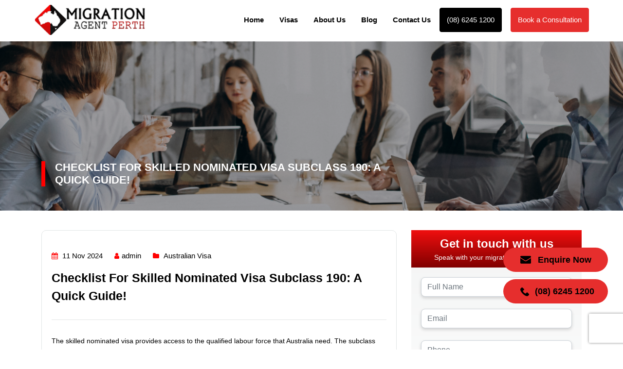

--- FILE ---
content_type: text/html; charset=UTF-8
request_url: https://www.migrationagentinperth.com.au/blog/checklist-for-skilled-nominated-visa-subclass-190-a-quick-guide/
body_size: 16740
content:
<!DOCTYPE html>

<html class="no-js" lang="en-AU">
	<head>
		<meta charset="UTF-8">
		<meta name="viewport" content="width=device-width, initial-scale=1.0" >
    		<link rel="profile" href="https://gmpg.org/xfn/11">
        <link rel="preload" as="script" href="https://www.migrationagentinperth.com.au/wp-includes/js/jquery/jquery.min.js" />
        <link rel="preload" as="script" href="https://www.migrationagentinperth.com.au/wp-content/themes/inauscomap/js/mergeall.js" />
         <!-- Google Tag Manager -->
        <script>(function(w,d,s,l,i){w[l]=w[l]||[];w[l].push({'gtm.start':
        new Date().getTime(),event:'gtm.js'});var f=d.getElementsByTagName(s)[0],
        j=d.createElement(s),dl=l!='dataLayer'?'&l='+l:'';j.async=true;j.src=
        'https://www.googletagmanager.com/gtm.js?id='+i+dl;f.parentNode.insertBefore(j,f);
        })(window,document,'script','dataLayer','GTM-P39B5VM');</script>
        <!-- End Google Tag Manager -->

		<meta name='robots' content='index, follow, max-image-preview:large, max-snippet:-1, max-video-preview:-1' />
<link rel="preload" href="https://cdnjs.cloudflare.com/ajax/libs/font-awesome/4.7.0/css/font-awesome.min.css" as="style" onload="this.onload=null;this.rel='stylesheet'"><noscript><link rel="stylesheet" href="https://cdnjs.cloudflare.com/ajax/libs/font-awesome/4.7.0/css/font-awesome.min.css"></noscript><style>
        @font-face {
            font-family: FontAwesome;
            font-display: swap;
        }
    </style>
	<!-- This site is optimized with the Yoast SEO plugin v18.3 - https://yoast.com/wordpress/plugins/seo/ -->
	<title>Checklist For Skilled Nominated Visa Subclass 190: A Quick Guide!</title>
	<meta name="description" content="Discover the essential Checklist for Skilled Nominated Visa Subclass 190 in this quick and informative guide. Get ready to secure your pathway to Australia!" />
	<link rel="canonical" href="https://www.migrationagentinperth.com.au/blog/checklist-for-skilled-nominated-visa-subclass-190-a-quick-guide/" />
	<meta property="og:locale" content="en_US" />
	<meta property="og:type" content="article" />
	<meta property="og:title" content="Checklist For Skilled Nominated Visa Subclass 190: A Quick Guide!" />
	<meta property="og:description" content="Discover the essential Checklist for Skilled Nominated Visa Subclass 190 in this quick and informative guide. Get ready to secure your pathway to Australia!" />
	<meta property="og:url" content="https://www.migrationagentinperth.com.au/blog/checklist-for-skilled-nominated-visa-subclass-190-a-quick-guide/" />
	<meta property="og:site_name" content="Migration Agent Perth" />
	<meta property="article:published_time" content="2024-11-11T10:25:36+00:00" />
	<meta property="article:modified_time" content="2024-11-12T04:38:30+00:00" />
	<meta property="og:image" content="https://www.migrationagentinperth.com.au/wp-content/uploads/2023/07/Checklist-For-Skilled-Nominated-Visa-Subclass-190-A-Quick-Guide-1.png" />
	<meta property="og:image:width" content="974" />
	<meta property="og:image:height" content="540" />
	<meta property="og:image:type" content="image/png" />
	<meta name="twitter:card" content="summary_large_image" />
	<meta name="twitter:label1" content="Written by" />
	<meta name="twitter:data1" content="admin" />
	<meta name="twitter:label2" content="Est. reading time" />
	<meta name="twitter:data2" content="7 minutes" />
	<!-- / Yoast SEO plugin. -->


<link rel='dns-prefetch' href='//s.w.org' />
<link rel="alternate" type="application/rss+xml" title="Migration Agent Perth &raquo; Feed" href="https://www.migrationagentinperth.com.au/feed/" />
<link rel="alternate" type="application/rss+xml" title="Migration Agent Perth &raquo; Comments Feed" href="https://www.migrationagentinperth.com.au/comments/feed/" />
<link rel="alternate" type="application/rss+xml" title="Migration Agent Perth &raquo; Checklist For Skilled Nominated Visa Subclass 190: A Quick Guide! Comments Feed" href="https://www.migrationagentinperth.com.au/blog/checklist-for-skilled-nominated-visa-subclass-190-a-quick-guide/feed/" />
<style id='global-styles-inline-css'>
body{--wp--preset--color--black: #000000;--wp--preset--color--cyan-bluish-gray: #abb8c3;--wp--preset--color--white: #ffffff;--wp--preset--color--pale-pink: #f78da7;--wp--preset--color--vivid-red: #cf2e2e;--wp--preset--color--luminous-vivid-orange: #ff6900;--wp--preset--color--luminous-vivid-amber: #fcb900;--wp--preset--color--light-green-cyan: #7bdcb5;--wp--preset--color--vivid-green-cyan: #00d084;--wp--preset--color--pale-cyan-blue: #8ed1fc;--wp--preset--color--vivid-cyan-blue: #0693e3;--wp--preset--color--vivid-purple: #9b51e0;--wp--preset--color--accent: #cd2653;--wp--preset--color--primary: #000000;--wp--preset--color--secondary: #6d6d6d;--wp--preset--color--subtle-background: #dcd7ca;--wp--preset--color--background: #f5efe0;--wp--preset--gradient--vivid-cyan-blue-to-vivid-purple: linear-gradient(135deg,rgba(6,147,227,1) 0%,rgb(155,81,224) 100%);--wp--preset--gradient--light-green-cyan-to-vivid-green-cyan: linear-gradient(135deg,rgb(122,220,180) 0%,rgb(0,208,130) 100%);--wp--preset--gradient--luminous-vivid-amber-to-luminous-vivid-orange: linear-gradient(135deg,rgba(252,185,0,1) 0%,rgba(255,105,0,1) 100%);--wp--preset--gradient--luminous-vivid-orange-to-vivid-red: linear-gradient(135deg,rgba(255,105,0,1) 0%,rgb(207,46,46) 100%);--wp--preset--gradient--very-light-gray-to-cyan-bluish-gray: linear-gradient(135deg,rgb(238,238,238) 0%,rgb(169,184,195) 100%);--wp--preset--gradient--cool-to-warm-spectrum: linear-gradient(135deg,rgb(74,234,220) 0%,rgb(151,120,209) 20%,rgb(207,42,186) 40%,rgb(238,44,130) 60%,rgb(251,105,98) 80%,rgb(254,248,76) 100%);--wp--preset--gradient--blush-light-purple: linear-gradient(135deg,rgb(255,206,236) 0%,rgb(152,150,240) 100%);--wp--preset--gradient--blush-bordeaux: linear-gradient(135deg,rgb(254,205,165) 0%,rgb(254,45,45) 50%,rgb(107,0,62) 100%);--wp--preset--gradient--luminous-dusk: linear-gradient(135deg,rgb(255,203,112) 0%,rgb(199,81,192) 50%,rgb(65,88,208) 100%);--wp--preset--gradient--pale-ocean: linear-gradient(135deg,rgb(255,245,203) 0%,rgb(182,227,212) 50%,rgb(51,167,181) 100%);--wp--preset--gradient--electric-grass: linear-gradient(135deg,rgb(202,248,128) 0%,rgb(113,206,126) 100%);--wp--preset--gradient--midnight: linear-gradient(135deg,rgb(2,3,129) 0%,rgb(40,116,252) 100%);--wp--preset--duotone--dark-grayscale: url('#wp-duotone-dark-grayscale');--wp--preset--duotone--grayscale: url('#wp-duotone-grayscale');--wp--preset--duotone--purple-yellow: url('#wp-duotone-purple-yellow');--wp--preset--duotone--blue-red: url('#wp-duotone-blue-red');--wp--preset--duotone--midnight: url('#wp-duotone-midnight');--wp--preset--duotone--magenta-yellow: url('#wp-duotone-magenta-yellow');--wp--preset--duotone--purple-green: url('#wp-duotone-purple-green');--wp--preset--duotone--blue-orange: url('#wp-duotone-blue-orange');--wp--preset--font-size--small: 18px;--wp--preset--font-size--medium: 20px;--wp--preset--font-size--large: 26.25px;--wp--preset--font-size--x-large: 42px;--wp--preset--font-size--normal: 21px;--wp--preset--font-size--larger: 32px;}.has-black-color{color: var(--wp--preset--color--black) !important;}.has-cyan-bluish-gray-color{color: var(--wp--preset--color--cyan-bluish-gray) !important;}.has-white-color{color: var(--wp--preset--color--white) !important;}.has-pale-pink-color{color: var(--wp--preset--color--pale-pink) !important;}.has-vivid-red-color{color: var(--wp--preset--color--vivid-red) !important;}.has-luminous-vivid-orange-color{color: var(--wp--preset--color--luminous-vivid-orange) !important;}.has-luminous-vivid-amber-color{color: var(--wp--preset--color--luminous-vivid-amber) !important;}.has-light-green-cyan-color{color: var(--wp--preset--color--light-green-cyan) !important;}.has-vivid-green-cyan-color{color: var(--wp--preset--color--vivid-green-cyan) !important;}.has-pale-cyan-blue-color{color: var(--wp--preset--color--pale-cyan-blue) !important;}.has-vivid-cyan-blue-color{color: var(--wp--preset--color--vivid-cyan-blue) !important;}.has-vivid-purple-color{color: var(--wp--preset--color--vivid-purple) !important;}.has-black-background-color{background-color: var(--wp--preset--color--black) !important;}.has-cyan-bluish-gray-background-color{background-color: var(--wp--preset--color--cyan-bluish-gray) !important;}.has-white-background-color{background-color: var(--wp--preset--color--white) !important;}.has-pale-pink-background-color{background-color: var(--wp--preset--color--pale-pink) !important;}.has-vivid-red-background-color{background-color: var(--wp--preset--color--vivid-red) !important;}.has-luminous-vivid-orange-background-color{background-color: var(--wp--preset--color--luminous-vivid-orange) !important;}.has-luminous-vivid-amber-background-color{background-color: var(--wp--preset--color--luminous-vivid-amber) !important;}.has-light-green-cyan-background-color{background-color: var(--wp--preset--color--light-green-cyan) !important;}.has-vivid-green-cyan-background-color{background-color: var(--wp--preset--color--vivid-green-cyan) !important;}.has-pale-cyan-blue-background-color{background-color: var(--wp--preset--color--pale-cyan-blue) !important;}.has-vivid-cyan-blue-background-color{background-color: var(--wp--preset--color--vivid-cyan-blue) !important;}.has-vivid-purple-background-color{background-color: var(--wp--preset--color--vivid-purple) !important;}.has-black-border-color{border-color: var(--wp--preset--color--black) !important;}.has-cyan-bluish-gray-border-color{border-color: var(--wp--preset--color--cyan-bluish-gray) !important;}.has-white-border-color{border-color: var(--wp--preset--color--white) !important;}.has-pale-pink-border-color{border-color: var(--wp--preset--color--pale-pink) !important;}.has-vivid-red-border-color{border-color: var(--wp--preset--color--vivid-red) !important;}.has-luminous-vivid-orange-border-color{border-color: var(--wp--preset--color--luminous-vivid-orange) !important;}.has-luminous-vivid-amber-border-color{border-color: var(--wp--preset--color--luminous-vivid-amber) !important;}.has-light-green-cyan-border-color{border-color: var(--wp--preset--color--light-green-cyan) !important;}.has-vivid-green-cyan-border-color{border-color: var(--wp--preset--color--vivid-green-cyan) !important;}.has-pale-cyan-blue-border-color{border-color: var(--wp--preset--color--pale-cyan-blue) !important;}.has-vivid-cyan-blue-border-color{border-color: var(--wp--preset--color--vivid-cyan-blue) !important;}.has-vivid-purple-border-color{border-color: var(--wp--preset--color--vivid-purple) !important;}.has-vivid-cyan-blue-to-vivid-purple-gradient-background{background: var(--wp--preset--gradient--vivid-cyan-blue-to-vivid-purple) !important;}.has-light-green-cyan-to-vivid-green-cyan-gradient-background{background: var(--wp--preset--gradient--light-green-cyan-to-vivid-green-cyan) !important;}.has-luminous-vivid-amber-to-luminous-vivid-orange-gradient-background{background: var(--wp--preset--gradient--luminous-vivid-amber-to-luminous-vivid-orange) !important;}.has-luminous-vivid-orange-to-vivid-red-gradient-background{background: var(--wp--preset--gradient--luminous-vivid-orange-to-vivid-red) !important;}.has-very-light-gray-to-cyan-bluish-gray-gradient-background{background: var(--wp--preset--gradient--very-light-gray-to-cyan-bluish-gray) !important;}.has-cool-to-warm-spectrum-gradient-background{background: var(--wp--preset--gradient--cool-to-warm-spectrum) !important;}.has-blush-light-purple-gradient-background{background: var(--wp--preset--gradient--blush-light-purple) !important;}.has-blush-bordeaux-gradient-background{background: var(--wp--preset--gradient--blush-bordeaux) !important;}.has-luminous-dusk-gradient-background{background: var(--wp--preset--gradient--luminous-dusk) !important;}.has-pale-ocean-gradient-background{background: var(--wp--preset--gradient--pale-ocean) !important;}.has-electric-grass-gradient-background{background: var(--wp--preset--gradient--electric-grass) !important;}.has-midnight-gradient-background{background: var(--wp--preset--gradient--midnight) !important;}.has-small-font-size{font-size: var(--wp--preset--font-size--small) !important;}.has-medium-font-size{font-size: var(--wp--preset--font-size--medium) !important;}.has-large-font-size{font-size: var(--wp--preset--font-size--large) !important;}.has-x-large-font-size{font-size: var(--wp--preset--font-size--x-large) !important;}
</style>
<link rel='stylesheet' id='twentytwenty-style-css'  href='https://www.migrationagentinperth.com.au/wp-content/themes/inauscomap/style.css' media='all' />
<style id='twentytwenty-style-inline-css'>
.color-accent,.color-accent-hover:hover,.color-accent-hover:focus,:root .has-accent-color,.has-drop-cap:not(:focus):first-letter,.wp-block-button.is-style-outline,a { color: #cd2653; }blockquote,.border-color-accent,.border-color-accent-hover:hover,.border-color-accent-hover:focus { border-color: #cd2653; }button:not(.toggle),.button,.faux-button,.wp-block-button__link,.wp-block-file .wp-block-file__button,input[type="button"],input[type="reset"],input[type="submit"],.bg-accent,.bg-accent-hover:hover,.bg-accent-hover:focus,:root .has-accent-background-color,.comment-reply-link { background-color: #cd2653; }.fill-children-accent,.fill-children-accent * { fill: #cd2653; }body,.entry-title a,:root .has-primary-color { color: #000000; }:root .has-primary-background-color { background-color: #000000; }cite,figcaption,.wp-caption-text,.post-meta,.entry-content .wp-block-archives li,.entry-content .wp-block-categories li,.entry-content .wp-block-latest-posts li,.wp-block-latest-comments__comment-date,.wp-block-latest-posts__post-date,.wp-block-embed figcaption,.wp-block-image figcaption,.wp-block-pullquote cite,.comment-metadata,.comment-respond .comment-notes,.comment-respond .logged-in-as,.pagination .dots,.entry-content hr:not(.has-background),hr.styled-separator,:root .has-secondary-color { color: #6d6d6d; }:root .has-secondary-background-color { background-color: #6d6d6d; }pre,fieldset,input,textarea,table,table *,hr { border-color: #dcd7ca; }caption,code,code,kbd,samp,.wp-block-table.is-style-stripes tbody tr:nth-child(odd),:root .has-subtle-background-background-color { background-color: #dcd7ca; }.wp-block-table.is-style-stripes { border-bottom-color: #dcd7ca; }.wp-block-latest-posts.is-grid li { border-top-color: #dcd7ca; }:root .has-subtle-background-color { color: #dcd7ca; }body:not(.overlay-header) .primary-menu > li > a,body:not(.overlay-header) .primary-menu > li > .icon,.modal-menu a,.footer-menu a, .footer-widgets a,#site-footer .wp-block-button.is-style-outline,.wp-block-pullquote:before,.singular:not(.overlay-header) .entry-header a,.archive-header a,.header-footer-group .color-accent,.header-footer-group .color-accent-hover:hover { color: #cd2653; }.social-icons a,#site-footer button:not(.toggle),#site-footer .button,#site-footer .faux-button,#site-footer .wp-block-button__link,#site-footer .wp-block-file__button,#site-footer input[type="button"],#site-footer input[type="reset"],#site-footer input[type="submit"] { background-color: #cd2653; }.header-footer-group,body:not(.overlay-header) #site-header .toggle,.menu-modal .toggle { color: #000000; }body:not(.overlay-header) .primary-menu ul { background-color: #000000; }body:not(.overlay-header) .primary-menu > li > ul:after { border-bottom-color: #000000; }body:not(.overlay-header) .primary-menu ul ul:after { border-left-color: #000000; }.site-description,body:not(.overlay-header) .toggle-inner .toggle-text,.widget .post-date,.widget .rss-date,.widget_archive li,.widget_categories li,.widget cite,.widget_pages li,.widget_meta li,.widget_nav_menu li,.powered-by-wordpress,.to-the-top,.singular .entry-header .post-meta,.singular:not(.overlay-header) .entry-header .post-meta a { color: #6d6d6d; }.header-footer-group pre,.header-footer-group fieldset,.header-footer-group input,.header-footer-group textarea,.header-footer-group table,.header-footer-group table *,.footer-nav-widgets-wrapper,#site-footer,.menu-modal nav *,.footer-widgets-outer-wrapper,.footer-top { border-color: #dcd7ca; }.header-footer-group table caption,body:not(.overlay-header) .header-inner .toggle-wrapper::before { background-color: #dcd7ca; }
</style>
<script src='https://www.migrationagentinperth.com.au/wp-includes/js/jquery/jquery.min.js' id='jquery-core-js'></script>
<script src='https://www.migrationagentinperth.com.au/wp-content/themes/inauscomap/js/mergeall.js' id='twentytwenty-mergeall-js'></script>
<link rel="https://api.w.org/" href="https://www.migrationagentinperth.com.au/wp-json/" /><link rel="alternate" type="application/json" href="https://www.migrationagentinperth.com.au/wp-json/wp/v2/posts/2168" /><link rel="EditURI" type="application/rsd+xml" title="RSD" href="https://www.migrationagentinperth.com.au/xmlrpc.php?rsd" />
<link rel="wlwmanifest" type="application/wlwmanifest+xml" href="https://www.migrationagentinperth.com.au/wp-includes/wlwmanifest.xml" /> 
<meta name="generator" content="WordPress 5.9.12" />
<link rel='shortlink' href='https://www.migrationagentinperth.com.au/?p=2168' />
<link rel="alternate" type="application/json+oembed" href="https://www.migrationagentinperth.com.au/wp-json/oembed/1.0/embed?url=https%3A%2F%2Fwww.migrationagentinperth.com.au%2Fblog%2Fchecklist-for-skilled-nominated-visa-subclass-190-a-quick-guide%2F" />
<link rel="alternate" type="text/xml+oembed" href="https://www.migrationagentinperth.com.au/wp-json/oembed/1.0/embed?url=https%3A%2F%2Fwww.migrationagentinperth.com.au%2Fblog%2Fchecklist-for-skilled-nominated-visa-subclass-190-a-quick-guide%2F&#038;format=xml" />
	<script>document.documentElement.className = document.documentElement.className.replace( 'no-js', 'js' );</script>
	<meta property='og:locale' content='en_AU' />
<style>.recentcomments a{display:inline !important;padding:0 !important;margin:0 !important;}</style><link rel="icon" href="https://www.migrationagentinperth.com.au/wp-content/uploads/2020/05/favicon.png" sizes="32x32" />
<link rel="icon" href="https://www.migrationagentinperth.com.au/wp-content/uploads/2020/05/favicon.png" sizes="192x192" />
<link rel="apple-touch-icon" href="https://www.migrationagentinperth.com.au/wp-content/uploads/2020/05/favicon.png" />
<meta name="msapplication-TileImage" content="https://www.migrationagentinperth.com.au/wp-content/uploads/2020/05/favicon.png" />
     

    <script type="application/ld+json">
    {
        "@context": "https://schema.org",
        "@type": "LocalBusiness",
        "@id": "https://www.migrationagentinperth.com.au/",
        "name": "Migration Agent Perth, WA",
        "image": "https://www.migrationagentinperth.com.au/wp-content/themes/twentytwenty-child/images/logo.webp",
        "url": "https://www.migrationagentinperth.com.au/",
        "telephone": "+61 8 6245 1200",
        "priceRange": "$$",
        "hasMap": "https://www.google.com.au/maps/place/Migration+Agent+Perth,+WA/@-31.9587608,115.867247,17z/data=!3m1!4b1!4m5!3m4!1s0x2a32bbb3bedbc94b:0x4dde1ce996a48948!8m2!3d-31.9587608!4d115.8694357",
        "address": {
            "@type": "PostalAddress",
            "streetAddress": "198 Adelaide Terrace",
            "addressLocality": "East Perth",
            "addressRegion": "Western Australia",
            "postalCode": 6004,
            "addressCountry": "AU"
        },
        "geo": {
            "@type": "GeoCoordinates",
            "latitude": -31.9587608,
            "longitude": 115.867247
        },
        "openingHoursSpecification": [
            {
                "@type": "OpeningHoursSpecification",
                "dayOfWeek": "monday",
                "opens": "08:00",
                "closes": "18:00"
            },
            {
                "@type": "OpeningHoursSpecification",
                "dayOfWeek": "tuesday",
                "opens": "08:00",
                "closes": "18:00"
            },
            {
                "@type": "OpeningHoursSpecification",
                "dayOfWeek": "wednesday",
                "opens": "08:00",
                "closes": "18:00"
            },
            {
                "@type": "OpeningHoursSpecification",
                "dayOfWeek": "thursday",
                "opens": "08:00",
                "closes": "18:00"
            },
            {
                "@type": "OpeningHoursSpecification",
                "dayOfWeek": "friday",
                "opens": "08:00",
                "closes": "18:00"
            }
        ]
    }
    </script>
    <!--Rating Schema --> 
    <script type="application/ld+json">{
        "@context": "https://schema.org",
        "@type": "product",
        "name": "Migration Agent Perth, WA",
        "description": "Migration Agent Perth, WA - Leading provider of immigration and visa management services in Australia. Talk to our experienced migration agents regarding immigration and visa services.",
        "aggregateRating": {
        "@type": "AggregateRating",
        "ratingValue":"5",
        "bestRating":"5",
        "reviewCount":"36"
        }
        }
    </script>
	</head>
	<body class="post-template-default single single-post postid-2168 single-format-standard singular enable-search-modal has-post-thumbnail has-single-pagination showing-comments show-avatars footer-top-visible">

    <!-- Google Tag Manager (noscript) -->
<noscript><iframe src="https://www.googletagmanager.com/ns.html?id=GTM-P39B5VM"
height="0" width="0" style="display:none;visibility:hidden"></iframe></noscript>
<!-- End Google Tag Manager (noscript) -->

      <div class="wsmenucontainer clearfix">
         <div class="overlapblackbg"></div>
         <div class="container-fluid hdr_tpbr">
            <div class="row">
                <div class="col-md-12 lefttopbar">
                    <ul>
                        <li>
                            <a href="tel:0862451200"><i class="fa fa-phone" aria-hidden="true"></i> (08) 6245 1200</a>
                        </li>
                        <li> <a href="https://www.migrationagentinperth.com.au/contact-us.html" class="bok_free">Enquire Now</a></li>
                    </ul>
                </div>
            </div>
        </div>
         <div class="header">
            <div class="wsmobileheader clearfix">
               <a href="https://www.migrationagentinperth.com.au" class="smallogo"><img src="https://www.migrationagentinperth.com.au/wp-content/themes/inauscomap/images/logo.webp" width="147" height="40" alt="Migration Agent Perth WA" /></a>
               <a id="wsnavtoggle" class="animated-arrow"><span></span></a>
            </div>            
            <div class="container clearfix bigmegamenu">
               <div class="logo clearfix"><a href="https://www.migrationagentinperth.com.au" title="Responsive Slide Menus"><img class="lazyload" data-src="https://www.migrationagentinperth.com.au/wp-content/themes/inauscomap/images/logo.webp" height="62" width="230" alt="Migration Agent Perth WA" /></a></div>
               <!--Main Menu HTML Code-->
               <nav class="wsmenu clearfix"><ul id="menu-top-menu" class="mobile-sub wsmenu-list"><li id="menu-item-96" class="menu-item menu-item-type-post_type menu-item-object-page menu-item-home menu-item-96"><a href="https://www.migrationagentinperth.com.au/">Home</a></li>
<li id="menu-item-100" class="menu-item menu-item-type-custom menu-item-object-custom menu-item-has-children menu-item-100"><a href="#">Visas</a>
<ul class="wsmenu-submenu menu-item-depth-1">
	<li id="menu-item-180" class="menu-item menu-item-type-custom menu-item-object-custom menu-item-has-children menu-item-180"><a href="#">Business, Investment and Investor Retirement</a>
	<ul class="wsmenu-submenu-sub menu-item-depth-2">
		<li id="menu-item-181" class="menu-item menu-item-type-post_type menu-item-object-page menu-item-181"><a href="https://www.migrationagentinperth.com.au/business-visa-perth.html">Business Visa</a></li>
		<li id="menu-item-182" class="menu-item menu-item-type-post_type menu-item-object-page menu-item-182"><a href="https://www.migrationagentinperth.com.au/visa-type/investor-visa-perth.html">Investor Visa</a></li>
	</ul>
</li>
	<li id="menu-item-183" class="menu-item menu-item-type-post_type menu-item-object-page menu-item-has-children menu-item-183"><a href="https://www.migrationagentinperth.com.au/visa-type/bridging-visa-perth.html">Bridging Visas</a>
	<ul class="wsmenu-submenu-sub menu-item-depth-2">
		<li id="menu-item-1072" class="menu-item menu-item-type-post_type menu-item-object-page menu-item-1072"><a href="https://www.migrationagentinperth.com.au/bridging-visa-a-subclass-010.html">Bridging Visa A Subclass 010</a></li>
		<li id="menu-item-1071" class="menu-item menu-item-type-post_type menu-item-object-page menu-item-1071"><a href="https://www.migrationagentinperth.com.au/bridging-visa-b-subclass-020.html">Bridging Visa B Subclass 020</a></li>
		<li id="menu-item-1070" class="menu-item menu-item-type-post_type menu-item-object-page menu-item-1070"><a href="https://www.migrationagentinperth.com.au/bridging-visa-c-subclass-030.html">Bridging Visa C Subclass 030</a></li>
		<li id="menu-item-1069" class="menu-item menu-item-type-post_type menu-item-object-page menu-item-1069"><a href="https://www.migrationagentinperth.com.au/bridging-visa-e-subclass-050-and-051.html">Bridging Visa E Subclass 050 &#038; 051</a></li>
	</ul>
</li>
	<li id="menu-item-184" class="menu-item menu-item-type-post_type menu-item-object-page menu-item-has-children menu-item-184"><a href="https://www.migrationagentinperth.com.au/visa-type/employer-sponsored-visa-perth.html">Employer Sponsored Visas</a>
	<ul class="wsmenu-submenu-sub menu-item-depth-2">
		<li id="menu-item-185" class="menu-item menu-item-type-post_type menu-item-object-page menu-item-185"><a href="https://www.migrationagentinperth.com.au/visa-type/employer-nomination-scheme-subclass-186.html">Employer Nomination Scheme Subclass 186</a></li>
		<li id="menu-item-1073" class="menu-item menu-item-type-post_type menu-item-object-page menu-item-1073"><a href="https://www.migrationagentinperth.com.au/skilled-employer-sponsored-regional-provisional-visa-subclass-494.html">Skilled Employer-Sponsored Regional Provisional Visa Subclass 494</a></li>
	</ul>
</li>
	<li id="menu-item-188" class="menu-item menu-item-type-post_type menu-item-object-page menu-item-has-children menu-item-188"><a href="https://www.migrationagentinperth.com.au/family-visa-perth.html">Family Visas</a>
	<ul class="wsmenu-submenu-sub menu-item-depth-2">
		<li id="menu-item-189" class="menu-item menu-item-type-post_type menu-item-object-page menu-item-has-children menu-item-189"><a href="https://www.migrationagentinperth.com.au/partner-visas.html">Partner Visas</a>
		<ul class="wsmenu-submenu-sub-sub menu-item-depth-3">
			<li id="menu-item-1074" class="menu-item menu-item-type-post_type menu-item-object-page menu-item-1074"><a href="https://www.migrationagentinperth.com.au/prospective-marriage-visa-subclass-300.html">Prospective Marriage Visa Subclass 300</a></li>
		</ul>
</li>
		<li id="menu-item-190" class="menu-item menu-item-type-post_type menu-item-object-page menu-item-190"><a href="https://www.migrationagentinperth.com.au/parent-visas.html">Parent Visas</a></li>
		<li id="menu-item-191" class="menu-item menu-item-type-post_type menu-item-object-page menu-item-191"><a href="https://www.migrationagentinperth.com.au/visa-type/child-visa-perth.html">Child Visas</a></li>
		<li id="menu-item-192" class="menu-item menu-item-type-post_type menu-item-object-page menu-item-192"><a href="https://www.migrationagentinperth.com.au/other-family-visa-perth.html">Other Family Visas</a></li>
	</ul>
</li>
	<li id="menu-item-193" class="menu-item menu-item-type-post_type menu-item-object-page menu-item-193"><a href="https://www.migrationagentinperth.com.au/visa-type/returning-resident-visas-perth.html">Former &#038; Returning Resident Visas</a></li>
	<li id="menu-item-194" class="menu-item menu-item-type-post_type menu-item-object-page menu-item-194"><a href="https://www.migrationagentinperth.com.au/visa-type/medical-treatment-visa-perth.html">Medical Treatment visa</a></li>
	<li id="menu-item-195" class="menu-item menu-item-type-post_type menu-item-object-page menu-item-195"><a href="https://www.migrationagentinperth.com.au/visa-type/refugee-humanitarian-visa-perth.html">Refugee &#038; Humanitarian Visas</a></li>
	<li id="menu-item-196" class="menu-item menu-item-type-post_type menu-item-object-page menu-item-has-children menu-item-196"><a href="https://www.migrationagentinperth.com.au/visa-type/skilled-visa-perth.html">Skilled Visas</a>
	<ul class="wsmenu-submenu-sub menu-item-depth-2">
		<li id="menu-item-197" class="menu-item menu-item-type-post_type menu-item-object-page menu-item-197"><a href="https://www.migrationagentinperth.com.au/skilled-independent-visa-subclass-189.html">Skilled Independent Visa Subclass 189</a></li>
		<li id="menu-item-198" class="menu-item menu-item-type-post_type menu-item-object-page menu-item-198"><a href="https://www.migrationagentinperth.com.au/visa-type/skilled-nominated-visa-subclass-190.html">Skilled Nominated Visa Subclass 190</a></li>
		<li id="menu-item-1075" class="menu-item menu-item-type-post_type menu-item-object-page menu-item-1075"><a href="https://www.migrationagentinperth.com.au/skilled-work-regional-visa-subclass-491.html">Skilled Work Regional (Provisional) Visa Subclass 491</a></li>
		<li id="menu-item-200" class="menu-item menu-item-type-post_type menu-item-object-page menu-item-200"><a href="https://www.migrationagentinperth.com.au/visa-type/skilled-regional-visa-subclass-887.html">Skilled Regional Visa Subclass 887</a></li>
		<li id="menu-item-1076" class="menu-item menu-item-type-post_type menu-item-object-page menu-item-1076"><a href="https://www.migrationagentinperth.com.au/skilled-recognition-graduate-visa-subclass-476.html">Skilled Recognition Graduate Visa Subclass 476</a></li>
		<li id="menu-item-2670" class="menu-item menu-item-type-post_type menu-item-object-page menu-item-2670"><a href="https://www.migrationagentinperth.com.au/visa-type/skilled-regional-visa-subclass-489.html">Skilled Regional Visa Subclass 489</a></li>
	</ul>
</li>
	<li id="menu-item-201" class="menu-item menu-item-type-post_type menu-item-object-page menu-item-has-children menu-item-201"><a href="https://www.migrationagentinperth.com.au/visa-type/student-pr-pathways.html">Student Visas</a>
	<ul class="wsmenu-submenu-sub menu-item-depth-2">
		<li id="menu-item-203" class="menu-item menu-item-type-post_type menu-item-object-page menu-item-203"><a href="https://www.migrationagentinperth.com.au/visa-type/student-visa-subclass-500.html">Student Visas (Subclass 500)</a></li>
		<li id="menu-item-204" class="menu-item menu-item-type-post_type menu-item-object-page menu-item-204"><a href="https://www.migrationagentinperth.com.au/visa-type/temporary-graduate-visa-subclass-485.html">Temporary Graduate Visa Subclass 485</a></li>
		<li id="menu-item-1077" class="menu-item menu-item-type-post_type menu-item-object-page menu-item-1077"><a href="https://www.migrationagentinperth.com.au/training-visa-subclass-407.html">Training Visa Subclass 407</a></li>
	</ul>
</li>
	<li id="menu-item-207" class="menu-item menu-item-type-custom menu-item-object-custom menu-item-has-children menu-item-207"><a href="#">Temporary Work Visas</a>
	<ul class="wsmenu-submenu-sub menu-item-depth-2">
		<li id="menu-item-206" class="menu-item menu-item-type-post_type menu-item-object-page menu-item-has-children menu-item-206"><a href="https://www.migrationagentinperth.com.au/visa-type/temporary-work-visa-perth.html">Temporary Work Visas</a>
		<ul class="wsmenu-submenu-sub-sub menu-item-depth-3">
			<li id="menu-item-187" class="menu-item menu-item-type-post_type menu-item-object-page menu-item-187"><a href="https://www.migrationagentinperth.com.au/visa-type/temporary-skill-shortage-visa-subclass-482.html">Temporary Skill Shortage Visa Subclass 482</a></li>
		</ul>
</li>
	</ul>
</li>
	<li id="menu-item-210" class="menu-item menu-item-type-custom menu-item-object-custom menu-item-has-children menu-item-210"><a href="#">Visitor Visas</a>
	<ul class="wsmenu-submenu-sub menu-item-depth-2">
		<li id="menu-item-211" class="menu-item menu-item-type-post_type menu-item-object-page menu-item-has-children menu-item-211"><a href="https://www.migrationagentinperth.com.au/visa-type/visitor-visa.html">Visitor Visas</a>
		<ul class="wsmenu-submenu-sub-sub menu-item-depth-3">
			<li id="menu-item-1078" class="menu-item menu-item-type-post_type menu-item-object-page menu-item-1078"><a href="https://www.migrationagentinperth.com.au/visitor-visa-subclass-600.html">Visitor Visa Subclass 600</a></li>
			<li id="menu-item-1081" class="menu-item menu-item-type-post_type menu-item-object-page menu-item-1081"><a href="https://www.migrationagentinperth.com.au/electronic-travel-authority-visa-subclass-601.html">Electronic Travel Authority Visa Subclass 601</a></li>
			<li id="menu-item-1080" class="menu-item menu-item-type-post_type menu-item-object-page menu-item-1080"><a href="https://www.migrationagentinperth.com.au/visa-type/medical-treatment-visa-subclass-602.html">Medical Treatment Visa Subclass 602</a></li>
			<li id="menu-item-1079" class="menu-item menu-item-type-post_type menu-item-object-page menu-item-1079"><a href="https://www.migrationagentinperth.com.au/evisitor-visa-subclass-651.html">EVisitor Visa Subclass 651</a></li>
		</ul>
</li>
		<li id="menu-item-209" class="menu-item menu-item-type-post_type menu-item-object-page menu-item-has-children menu-item-209"><a href="https://www.migrationagentinperth.com.au/visa-type/working-holiday-visa.html">Working Holiday Visas</a>
		<ul class="wsmenu-submenu-sub-sub menu-item-depth-3">
			<li id="menu-item-1082" class="menu-item menu-item-type-post_type menu-item-object-page menu-item-1082"><a href="https://www.migrationagentinperth.com.au/working-holiday-visa-417.html">Working Holiday Visa 417</a></li>
			<li id="menu-item-1083" class="menu-item menu-item-type-post_type menu-item-object-page menu-item-1083"><a href="https://www.migrationagentinperth.com.au/working-holiday-visa-462.html">Working Holiday Visa 462</a></li>
		</ul>
</li>
	</ul>
</li>
	<li id="menu-item-212" class="menu-item menu-item-type-post_type menu-item-object-page menu-item-212"><a href="https://www.migrationagentinperth.com.au/visa-type/visa-refusals-cancellations-appeal.html">Visa Refusals, Cancellations &#038; AAT Appeals</a></li>
	<li id="menu-item-1108" class="menu-item menu-item-type-post_type menu-item-object-page menu-item-1108"><a href="https://www.migrationagentinperth.com.au/migration/australian-citizenship.html">Australian Citizenship</a></li>
</ul>
</li>
<li id="menu-item-177" class="menu-item menu-item-type-post_type menu-item-object-page menu-item-has-children menu-item-177"><a href="https://www.migrationagentinperth.com.au/about-us/about-us.html">About Us</a>
<ul class="wsmenu-submenu menu-item-depth-1">
	<li id="menu-item-178" class="menu-item menu-item-type-post_type menu-item-object-page menu-item-178"><a href="https://www.migrationagentinperth.com.au/about-us/our-staff.html">Our Staff</a></li>
	<li id="menu-item-179" class="menu-item menu-item-type-post_type menu-item-object-page menu-item-179"><a href="https://www.migrationagentinperth.com.au/about-us/testimonials.html">Testimonials</a></li>
</ul>
</li>
<li id="menu-item-1099" class="menu-item menu-item-type-custom menu-item-object-custom menu-item-1099"><a href="https://www.migrationagentinperth.com.au/blog/">Blog</a></li>
<li id="menu-item-98" class="menu-item menu-item-type-post_type menu-item-object-page menu-item-98"><a href="https://www.migrationagentinperth.com.au/contact-us.html">Contact Us</a></li>
<li id="menu-item-1227" class="hdr_call menu-item menu-item-type-custom menu-item-object-custom menu-item-1227"><a href="tel:0862451200">(08) 6245 1200</a></li>
<li id="menu-item-1226" class="book_cnsltn_hdr menu-item menu-item-type-custom menu-item-object-custom menu-item-1226"><a href="https://www.migrationagentinperth.com.au/contact-us.html">Book a Consultation</a></li>
</ul></nav>             <!--Menu HTML Code--> 
            </div>
         </div>
      </div>
 <!-- inner-header start here -->
<section class="inner-header-bg blog-detail">
 <div class="inner-text">
    <div class="container">
       <div class="row">
          <div class="col-md-12">
             <div class="inner-title-text">
                <h1>
                  Checklist For Skilled Nominated Visa Subclass 190: A Quick Guide!                </h1>
             </div>
          </div>
       </div>
    </div>
 </div>
</section>
<!-- inner herad end here -->
<!--migration-agent-balcattabg -->
<section class="blog-inner">
 <div class="container">
    <div class="row">
       <div class="col-lg-8 col-md-12">
       	            <div class="blog-detail-main">
          	             <div class="blog-img">
                <img src="" class="img-fluid">
             </div>
             <div class="blog-single-main">
                <ul class="blog-single">
                   <li>
                      <a>
                      <i class="fa fa-calendar"></i>
                      <span>11 Nov 2024</span>
                      </a>
                   </li>
                   <li>
                    <a href="https://www.migrationagentinperth.com.au/blog/author/admin/" title="admin"><i class="fa fa-user"></i><span>admin</span></a>
                   </li>
                                       <li>
                      <a href="https://www.migrationagentinperth.com.au/blog/category/australian-visa/">
                      <i class="fa fa-folder"></i>
                      <span>Australian Visa</span>
                      </a>
                   </li>
                   	                   
                </ul>
                <div class="leran-text">Checklist For Skilled Nominated Visa Subclass 190: A Quick Guide!</div>
                <div class="blog-content">
                 
                   	<p><span style="font-weight: 400;">The skilled nominated visa provides access to the qualified labour force that Australia need. The subclass 190 visa is point-based. The applicants must acquire at least 65 points to be eligible. Once a person obtains a </span><a href="https://www.migrationagentinperth.com.au/visa-type/skilled-nominated-visa-subclass-190.html"><b>skilled nominated visa subclass 190</b></a><span style="font-weight: 400;"> from a state government and satisfies the necessary qualifying requirements, permanent residency as such is offered.</span></p>
<p><img class=" wp-image-2169" src="https://www.migrationagentinperth.com.au/wp-content/uploads/2023/07/Checklist-For-Skilled-Nominated-Visa-Subclass-190-A-Quick-Guide-1-300x166.png" alt="190-visa-documents-checklist" width="864" height="478" srcset="https://www.migrationagentinperth.com.au/wp-content/uploads/2023/07/Checklist-For-Skilled-Nominated-Visa-Subclass-190-A-Quick-Guide-1-300x166.png 300w, https://www.migrationagentinperth.com.au/wp-content/uploads/2023/07/Checklist-For-Skilled-Nominated-Visa-Subclass-190-A-Quick-Guide-1-768x426.png 768w, https://www.migrationagentinperth.com.au/wp-content/uploads/2023/07/Checklist-For-Skilled-Nominated-Visa-Subclass-190-A-Quick-Guide-1.png 974w" sizes="(max-width: 864px) 100vw, 864px" /></p>
<p><span style="font-weight: 400;">To be eligible for a skilled nominated work visa, the holders of qualifying occupations must also meet the 190 visa requirements of other categories.</span></p>
<h2><b>Document Checklist For Skilled Visa Subclass 190</b></h2>
<p><span style="font-weight: 400;">You must obtain a skilled nominated visa by following the</span> <span style="font-weight: 400;">190 visa process. You can apply for subclass 190 online by entering into an ImmiAccount. You must have all the documents mentioned in the</span> <span style="font-weight: 400;">190 visa checklist</span> <span style="font-weight: 400;">for this application. All documents must be in digital form, or you must attach a colour-scanned copy of these documents. </span></p>
<p><b>Must Read: </b><a href="https://www.migrationagentinperth.com.au/blog/find-out-about-skilled-nominated-visa-subclass-190-and-visa-subclass-491/"><b>Find Out About Skilled Nominated Visa Subclass 190 And Visa Subclass 491</b></a></p>
<h3><b>Documents Proving Your Identification</b></h3>
<p><span style="font-weight: 400;">All applicants must submit scanned, colour copies of the biographical pages from their most recent passports or other travel documents.</span></p>
<p><span style="font-weight: 400;">A current, scanned passport-size photo (45 mm x 35 mm) of each applicant, including themselves. Digital images can be offered as an alternative. Every image should:</span></p>
<ul>
<li style="font-weight: 400;" aria-level="1"><span style="font-weight: 400;">Have a clean background and be of the head and shoulders</span></li>
<li style="font-weight: 400;" aria-level="1"><span style="font-weight: 400;">Bear the applicant&#8217;s name on the label.</span></li>
</ul>
<p><span style="font-weight: 400;">If you or anyone else listed in your application has had your name changed:</span></p>
<ul>
<li style="font-weight: 400;" aria-level="1"><span style="font-weight: 400;">Proof that the name has changed.</span></li>
</ul>
<p><span style="font-weight: 400;">A scanned colour copy of your birth certificate with the documents of all the other 190 visa Australia applicants. Provide a certified scanned colour copy of the identification pages of at least one of the following if you don&#8217;t have a birth certificate:</span></p>
<ul>
<li style="font-weight: 400;" aria-level="1"><span style="font-weight: 400;">Passport</span></li>
<li style="font-weight: 400;" aria-level="1"><span style="font-weight: 400;">A family certificate with the names of both parents</span></li>
<li style="font-weight: 400;" aria-level="1"><span style="font-weight: 400;">A government-issued identification document</span></li>
<li style="font-weight: 400;" aria-level="1"><span style="font-weight: 400;">The document that certifies the person&#8217;s identification issued by a court</span></li>
<li style="font-weight: 400;" aria-level="1"><span style="font-weight: 400;">More acceptable proof that you are who you say you are</span></li>
</ul>
<h3><b>Documents For Various Qualifications And Requirements</b></h3>
<ul>
<li style="font-weight: 400;" aria-level="1"><span style="font-weight: 400;">All academic diplomas and records.</span></li>
<li style="font-weight: 400;" aria-level="1"><span style="font-weight: 400;">COEs and a note of completion for the course you completed in Australia</span></li>
<li style="font-weight: 400;" aria-level="1"><span style="font-weight: 400;">IELTS, PTE Academic, TOEFL, or OET test scores for English to satisfy 190 visa</span> <span style="font-weight: 400;">English requirements</span></li>
<li style="font-weight: 400;" aria-level="1"><span style="font-weight: 400;">Professional Year certificate.</span></li>
<li style="font-weight: 400;" aria-level="1"><span style="font-weight: 400;">NAATI Certificate, if applicable.</span></li>
<li style="font-weight: 400;" aria-level="1"><span style="font-weight: 400;">Proof of any professional certification.</span></li>
<li style="font-weight: 400;" aria-level="1"><span style="font-weight: 400;">Results of the Skills Assessment in Writing</span></li>
<li style="font-weight: 400;" aria-level="1"><span style="font-weight: 400;">Licence or registration document for a profession.</span></li>
<li style="font-weight: 400;" aria-level="1"><span style="font-weight: 400;">Reference letters from former employers like pay stubs, bank statements, tax returns, and superannuation records as proof.</span></li>
<li style="font-weight: 400;" aria-level="1"><span style="font-weight: 400;">Your curriculum vitae should contain all relevant dates and positions from the last ten years of your job and educational experience.</span></li>
<li style="font-weight: 400;" aria-level="1"><span style="font-weight: 400;">If a member of your immediate family resides in an Australian &#8220;Designated Regional Area,&#8221; please provide their identification and proof of address.</span></li>
</ul>
<p><b>Read: </b><a href="https://www.migrationagentinperth.com.au/blog/how-do-i-apply-for-the-subclass-190-skilled-nominated-visa/"><b>How Do I Apply For The Subclass 190 Skilled Nominated Visa?</b></a></p>
<h3><b>Documents For Family Relationships</b></h3>
<h4><b>For A Spouse Or A De Facto Companion</b></h4>
<ul>
<li style="font-weight: 400;" aria-level="1"><span style="font-weight: 400;">If you are married or in a de facto relationship, you must show that you have a loyal and lasting relationship with just that person.</span></li>
<li style="font-weight: 400;" aria-level="1"><span style="font-weight: 400;">Provide a scanned colour copy of your marriage certificate or relationship registration for you and your spouse if you are married.</span></li>
<li style="font-weight: 400;" aria-level="1"><span style="font-weight: 400;">For de facto relationships, this should prove that you&#8217;ve been together for at least a year at the time of application. Evidence may include, but is not limited to, bills in both names, joint bank account statements, and other physical signs of cohabitation.</span></li>
<li style="font-weight: 400;" aria-level="1"><span style="font-weight: 400;">Whether you or anyone other on the application has been bereaved, divorced, or is irrevocably separable: Certified scans in the colour of the pertinent death certificate, divorce decree final, or statutory declaration/separation certificate</span></li>
</ul>
<h4><b>For Children</b></h4>
<ul>
<li style="font-weight: 400;" aria-level="1"><span style="font-weight: 400;">A copy of each dependent child&#8217;s birth certificate or a family book with both parents&#8217; names should be attached to the application.</span></li>
<li style="font-weight: 400;" aria-level="1"><span style="font-weight: 400;">Provide a scanned colour copy of each of the following for every kid listed in the application who is 18 years old or older:</span>
<ul>
<li style="font-weight: 400;" aria-level="2"><span style="font-weight: 400;">Complete birth certificate as proof of their connection to you</span></li>
<li style="font-weight: 400;" aria-level="2"><span style="font-weight: 400;">Proof of their most recent or ongoing formal education</span></li>
<li style="font-weight: 400;" aria-level="2"><span style="font-weight: 400;">Evidence of my reliance on you financially</span></li>
<li style="font-weight: 400;" aria-level="2"><span style="font-weight: 400;">Form 47A</span></li>
</ul>
</li>
<li style="font-weight: 400;" aria-level="1"><span style="font-weight: 400;">Include scanned colour copies of the adoption documents if the children identified as dependents on the application were all adopted.</span></li>
<li style="font-weight: 400;" aria-level="1"><span style="font-weight: 400;">If you have included a kid under 18 in your application, but the child&#8217;s other parent is not, you must submit formal proof that you have the legal authority to do so. Examples of such documentation include:</span></li>
</ul>
<ul>
<li style="font-weight: 400;" aria-level="1"><span style="font-weight: 400;">Copies of legal documents, including a custody, access, or guardianship order issued by a court;</span></li>
<li style="font-weight: 400;" aria-level="1"><span style="font-weight: 400;">Form 1229 Form requesting permission to grant a child under the age of 18 an Australian visa (125 kB PDF download). If you use this form, you must affix a certified copy of the other parent&#8217;s government-issued identification document, including their photo and signature and a passport or driver&#8217;s licence.</span></li>
</ul>
<h4><b>For Dependent Relatives</b></h4>
<p><span style="font-weight: 400;">For all additional dependent family members listed on your application:</span></p>
<ul>
<li style="font-weight: 400;" aria-level="1"><span style="font-weight: 400;">Form 47A</span></li>
<li style="font-weight: 400;" aria-level="1"><span style="font-weight: 400;">Proof of your or your spouse&#8217;s relationship to the applicant, such as birth and marriage certificates.</span></li>
<li style="font-weight: 400;" aria-level="1"><span style="font-weight: 400;">Proof that this relative resides in your home</span></li>
<li style="font-weight: 400;" aria-level="1"><span style="font-weight: 400;">Evidence that your relative has been financially reliant on you for at least the past 12 months before the application is submitted</span></li>
<li style="font-weight: 400;" aria-level="1"><span style="font-weight: 400;">A copy of any pertinent death certificate, divorce decree absolute, or statutory declaration/separation certificate if your relative has been widowed, divorced, or is permanently separated.</span></li>
</ul>
<p><b>Latest Blog: </b><a href="https://www.migrationagentinperth.com.au/blog/frequently-asked-questions-about-skilled-nominated-visa-australia/"><b>Frequently Asked Questions About Skilled Nominated Visa Australia</b></a></p>
<h3><b>Documents Proving Character Requirements</b></h3>
<p><span style="font-weight: 400;">You and everyone included on your application who is at least 16 years old will be the subject of police checks, whether or not they are immigrants. You must submit a colour scan of the following:</span></p>
<ul>
<li style="font-weight: 400;" aria-level="1"><span style="font-weight: 400;">Anyone who has lived in Australia for 12 months or more since turning 16 must undergo an Australian National Police Check.</span></li>
<li style="font-weight: 400;" aria-level="1"><span style="font-weight: 400;">Police clearance reports from every nation where everybody listed in your application has lived for 12 months or longer in the ten years since turning 16.</span></li>
</ul>
<p><span style="font-weight: 400;">If you or anyone else on the application has experience serving in the military of any nation:</span></p>
<ul>
<li style="font-weight: 400;" aria-level="1"><span style="font-weight: 400;">Verified scanned copy of a discharge certificate or military service record in colour</span></li>
</ul>
<h3><b>Documents Showing Your Points</b></h3>
<p><span style="font-weight: 400;">Each relevant criterion on the Points Test should have supporting documentation, which you should scan, certify, and attach to your online application. You can calculate your points on a 190 visa points calculator.</span></p>
<p><span style="font-weight: 400;">All the documents you provide per the checklist requirements or as demanded by the immigration department must be duly signed and updated. For professional assistance, you should contact a Perth migration agent.</span></p>
<h2>The difference between 189 and 190 visa</h2>
<p>The Subclass 189 visa offers greater flexibility, allowing you to live and work anywhere in Australia without regional restrictions. In contrast, the Subclass 190 visa requires you to reside and work in the state or territory that sponsors you for a minimum of two years after receiving the visa.</p>
<h2>190 Visa Processing Time</h2>
<p><a href="https://www.migrationagentinperth.com.au/blog/190-visa-processing-time/" target="_blank" rel="noopener">Subclass 190 visa processing time</a></p>
<p>For 148 non-priority Subclass 190 visa grants in the past month for Recruitment Consultants:</p>
<ul>
<li>25% Process in 17 months, 10 days</li>
<li>50% Process in 17 months, 18 days</li>
<li>75% Process in 17 months, 26 days</li>
<li>90% Process in 18 months, 3 days</li>
</ul>
<h2><b>Conclusion</b></h2>
<p><span style="font-weight: 400;">Skilled nominated visa 190 is for persons nominated by an Australian employer for the specified job. The occupation these skilled labour is working in must be on the 190 visa occupation list.</span></p>
<p><span style="font-weight: 400;">Before applying for visa 190, you must prepare yourself by satisfying the eligibility criteria, gathering documents in one place and submitting the visa application to reduce 190 visa processing time as much as possible.</span></p>
<p><span style="font-weight: 400;">If you have any queries about the visa provisions, you can speak to an</span> <a href="https://www.migrationagentinperth.com.au/"><b>immigration agent in Perth WA</b></a><b>. </b><span style="font-weight: 400;">He is a professional body having deep and expert knowledge of immigration laws.</span></p>
<h2>FAQ</h2>
<h3>How do I get a 190 visa in the Northern Territory?</h3>
<p>The Skilled Nomination Visa (Subclass 190) is points-based, requiring a minimum score of 65 points. Applicants must commit to living and working in the Northern Territory (NT), or they may be eligible by having lived and worked in the NT for a specified period.</p>
<h3>Is 70 points enough for a 190 visa?</h3>
<p>A minimum of 65 points is needed to qualify for the Subclass 190 visa in Australia. When submitting an Expression of Interest (EOI) through SkillSelect, you’ll receive an estimated points score based on the information you provide in your application.</p>
<p>&nbsp;</p>
 
                   	
                </div>
             </div>
          </div>
          <div class="pagitaion-blogpage">
             
	<nav class="navigation post-navigation" aria-label="Posts">
		<h2 class="screen-reader-text">Post navigation</h2>
		<div class="nav-links"><div class="nav-previous"><a href="https://www.migrationagentinperth.com.au/blog/australian-student-visa-working-hours-and-rights/" rel="prev"><span class="postnav"><< Pervious</span></a></div><div class="nav-next"><a href="https://www.migrationagentinperth.com.au/blog/the-australian-visitor-visa-600-document-checklist/" rel="next"><span class="postnav">Next >></span><span class="navclear"></span></a></div></div>
	</nav>
          </div>
      		
          <!-- pagiton end -->
                    <!-- tags start -->
          <div class="tags-tab">
             <h2>tags</h2>
             <div class="tags-bg">
             				           <a href="https://www.migrationagentinperth.com.au/blog/tag/190-visa-checklist/">190 Visa Checklist</a>
			        			           <a href="https://www.migrationagentinperth.com.au/blog/tag/australia-migration/">Australia Migration</a>
			        			           <a href="https://www.migrationagentinperth.com.au/blog/tag/australia-skilled-visa/">Australia Skilled Visa</a>
			        			           <a href="https://www.migrationagentinperth.com.au/blog/tag/australia-visa/">Australia visa</a>
			        			           <a href="https://www.migrationagentinperth.com.au/blog/tag/documents-checklist/">Documents Checklist</a>
			        			           <a href="https://www.migrationagentinperth.com.au/blog/tag/skilled-visa-subclass-190/">skilled visa subclass 190</a>
			        			           <a href="https://www.migrationagentinperth.com.au/blog/tag/visa-190/">Visa 190</a>
			                     </div>
          </div>
          <!-- tags end -->
      		          <!-- about-author -->
          <div class="about-author">
             <h2>about the author</h2>
             <img src="https://www.migrationagentinperth.com.au/wp-content/themes/inauscomap/images/small-mark.png" class="img-fluid">
             <div class="autordiv-main">
                <div class="autor-img">
                	                   <img src="https://www.migrationagentinperth.com.au/wp-content/themes/inauscomap/images/maplogo195X195.jpg" class="img-fluid">
                </div>
                <div class="author-content">
                   <p>Migration Agent Perth specialist in Spouse, work and family visas as well as Visa Refusal and cancellation. Get quality assistance with their visa and migration issues with us.</p>
                   <h2>admin</h2>
                </div>
             </div>
          </div>
          <!-- about-author end -->
                                      </div>
       <div class="col-lg-4 col-md-12">
          <div class="get-intouch-form">
               <div class="get-bg">
                  <span class="frm_hdng">Get in touch with us</span>
                  <span>Speak with your migration agent in perth</span>
               </div>
                              <form id="crminqireformsubclass" action="javascript:;" method="post" class="wpcf7-form" >
                  <input type="hidden" name="lead_url" value="https://www.migrationagentinperth.com.au/blog/checklist-for-skilled-nominated-visa-subclass-190-a-quick-guide/">
                  <input type="hidden" name="action" value="crminquireformsendemail">
                  <input type="hidden" name="website" value="12">
                  <input type="hidden" name="IndustryId" value="6">
                  <div class="form-group">
                     <input type="text" name="Name" class="form-control" placeholder="Full Name">
                  </div>
                  <div class="form-group">
                     <input type="text" name="Email" class="form-control" placeholder="Email">
                  </div>
                  <div class="form-group">
                     <input type="text" name="Phone" class="form-control" placeholder="Phone">
                  </div>
                  <div class="form-group">
                     <textarea name="message" rows="3" class="form-control" placeholder="How Can We Help?"></textarea>
                  </div>
                  <div class="gglcptch gglcptch_invisible"><div id="gglcptch_recaptcha_3260259445" class="gglcptch_recaptcha"></div>
				<noscript>
					<div style="width: 302px;">
						<div style="width: 302px; height: 422px; position: relative;">
							<div style="width: 302px; height: 422px; position: absolute;">
								<iframe src="https://www.google.com/recaptcha/api/fallback?k=6LdRH_wrAAAAAKZ9_sfq93VtEBogzoHgl8xI_8yG" frameborder="0" scrolling="no" style="width: 302px; height:422px; border-style: none;"></iframe>
							</div>
						</div>
						<div style="border-style: none; bottom: 12px; left: 25px; margin: 0px; padding: 0px; right: 25px; background: #f9f9f9; border: 1px solid #c1c1c1; border-radius: 3px; height: 60px; width: 300px;">
							<input type="hidden" id="g-recaptcha-response" name="g-recaptcha-response" class="g-recaptcha-response" style="width: 250px !important; height: 40px !important; border: 1px solid #c1c1c1 !important; margin: 10px 25px !important; padding: 0px !important; resize: none !important;">
						</div>
					</div>
				</noscript></div>                  <input type="submit" name="dfromsubmit" class="wpcf7-form-control wpcf7-submit button topbtn-form" value="Submit">
                  
                  <div><span style="color: red;" id="inquireerrormessagecapcha"></span></div>
                  <div class="inquireloaderbox" style="display: none;"><img src="https://www.migrationagentinperth.com.au/wp-content/themes/inauscomap/images/ajax-loader.gif" alt="Loading..."></div>
               </form>
            </div>


<script type="text/javascript">
   jQuery(document).ready(function(){

      jQuery('form[id="crminqireformsubclass"]').validate({
         rules: {
           Name: 'required',
           Phone: {
             required:true,  
           },
           Email: {
             required: true,
             email: true,
           },
           inquirecaptchvalue: {
            required: 'required',
            equalTo: "#inquirecaptchcode",
           }      
         },
         messages: {
           Name: 'This field is required',
           Phone: {
             required: 'This field is required',
           },
           Email: {
             required: 'This field is required',
             email: 'Enter valid email address',
           },
           inquirecaptchvalue: {
            required: 'This field is required',
            equalTo: 'Enter Valid Captcha code',
          }
         },  
         submitHandler: function(form) {
               jQuery('#crminqireformsubclass .inquireloaderbox').show();
               jQuery('#crminqireformsubclass .wpcf7-submit').prop('disabled', true);
               //console.log(jQuery(form).serialize());
               jQuery.ajax({
                   url: 'https://www.migrationagentinperth.com.au/wp-admin/admin-ajax.php',
                   type: 'post',
                   data: jQuery(form).serialize(),
                   success:function(result){
                     //console.log(result);
                     jQuery('#crminqireformsubclass .inquireloaderbox').hide();
                     if(result == 1){
                       jQuery('form[id="crminqireformsubclass"]')[0].reset();
                       jQuery('.inquiresucessmessage').show();
                        window.location.href = "https://www.migrationagentinperth.com.au/thank-you.html";
                     }else if(result ==3){ 
                       
                        jQuery('#inquireerrormessagecapcha').text("Security Failed: Please Refresh the page and try again");
                     }else{
                       jQuery('.inquireerrormessage').show();
                     }
                     jQuery('#crminqireformsubclass .wpcf7-submit').prop('disabled', false);
                     setTimeout(function(){
                       jQuery('.inquiresucessmessage').hide();
                       jQuery('.inquireerrormessage').hide();
                     }, 5000);
               }
               });      
               return false;
         }
     });

   })
</script>       </div>
    </div>
 </div>
</section>
<!-- migration-agent-balcattabg  end--> 

   

<section class="main-reviewsection">
	<div class="container">
		<div class="row">
			<div class="col-md-5">
				<div class="side-map">
					<iframe loading="lazy" src="https://www.google.com/maps/embed?pb=!1m18!1m12!1m3!1d3385.078729642083!2d115.86724701516145!3d-31.958760781226808!2m3!1f0!2f0!3f0!3m2!1i1024!2i768!4f13.1!3m3!1m2!1s0x0%3A0x4dde1ce996a48948!2sMigration+Agent+Perth%2C+WA!5e0!3m2!1sen!2sin!4v1561702131395!5m2!1sen!2sin" width="100%" height="550" frameborder="0" style="border:0;" allowfullscreen="" aria-hidden="false" tabindex="0"></iframe>
				</div>
			</div>
			<div class="col-md-7">

         


        <div class="review-heading">
          <div class="heading-text">Migration Agent Perth</div>
         <img data-src="https://www.migrationagentinperth.com.au/wp-content/themes/inauscomap/images/text-mark.png" class="lazyload" height="16" width="220" alt="" />
         <p class="rating-p">
           5.0 <span>
             <img src="">
            <img data-src="https://www.migrationagentinperth.com.au/wp-content/themes/inauscomap/images/rating.png" class="lazyload" height="15" width="93" alt="" />
         </p>
        </div>

        <div class="right-review customheightdtl">
            <div class="rvw_inr_dv">
               <ul>
                                    <li>
                     <div class="rws_desc">
                        <p>I was looking for a credible immigration agent on the Internet because I found the visa process to be intimidating and complex. I contacted Migration Agent Perth, WA on the recommendation of a friend. If there was one thing I liked best about Migration Agent Perth, it was their unwavering support.As a complete stranger, the expert team guided me through the process in simple language and assisted me in organising my paperwork. I will be eternally grateful to the visa consultant Perth team for their assistance in making my dream of studying in Australia a reality. I wholeheartedly endorse their services.</p>
                     </div>
                     <div class="rws_ttl">
                        <div class="rws_ttl_slf">Vandana Tiwari</div>
                        <div class="str_rtng"><i class="fa fa-star"></i><i class="fa fa-star"></i><i class="fa fa-star"></i><i class="fa fa-star"></i><i class="fa fa-star"></i></div>
                     </div>
                  </li>
                                    <li>
                     <div class="rws_desc">
                        <p>I&#8217;ve been using Migration Agent Perth, WA for Visa concerns for a long time. Me and my partner recently went to their office to enquire about our partner visa. Their team was really professional and informed about our needs, and their guidance with visa applications made things much easier for us.I agree that the processes are unpleasant, tedious, and involve a lot of red tape, but I have to applaud Migration Agent Perth&#8217;s employees with keeping us on schedule and ensuring that we received our visa. I would recommend them because they are both cost-effective and the best immigration agents in Perth. If you want to get any kind of visa without any hassle, you must go there at least once.</p>
                     </div>
                     <div class="rws_ttl">
                        <div class="rws_ttl_slf">Nisha Nayak</div>
                        <div class="str_rtng"><i class="fa fa-star"></i><i class="fa fa-star"></i><i class="fa fa-star"></i><i class="fa fa-star"></i><i class="fa fa-star"></i></div>
                     </div>
                  </li>
                                    <li>
                     <div class="rws_desc">
                        <p>I&#8217;d highly recommend Migration Agent Perth, WA if you are applying for an Australian visa. Most of the Australian visas are much costly and have a complex process to apply. I went their office due to my visa application process and they listened me with patience. The Whole team of their visa consultant Perth, is trained under MARA. The staff was extremely positive from the beginning. I would like thank their team of migration experts for genuine care and support throughout visa process. I was very impressed with their positive and calm behavior towards our visa application. They are the highly rated and appreciated Immigration Agent in Perth by their customers. Thanks again for providing me best migration services at affordable rates.</p>
                     </div>
                     <div class="rws_ttl">
                        <div class="rws_ttl_slf">Nandni Vyas</div>
                        <div class="str_rtng"><i class="fa fa-star"></i><i class="fa fa-star"></i><i class="fa fa-star"></i><i class="fa fa-star"></i><i class="fa fa-star"></i></div>
                     </div>
                  </li>
                                 </ul>
            </div>
         </div>   
                <div class="reviewbtn-box">
                   <a target="_blank" rel="nofollow" href="https://www.google.com.au/maps/place/Migration+Agent+Perth,+WA/@-31.9581466,115.8672665,17z/data=!4m7!3m6!1s0x2a32bbb3bedbc94b:0x4dde1ce996a48948!8m2!3d-31.9587608!4d115.8694357!9m1!1b1" class="reviewall-btn">
                    View All Reviews<span><i class="fa fa-arrow-right"></i></span>
                  </a>
                </div>
			</div>
		</div>
	</div>
</section>


<!-- footer -->
<footer>
   <div class="container">
      <div class="row">
         <div class="col-lg-4 col-mg-12">
            <div class="footer-logo">
               <a href="https://www.migrationagentinperth.com.au"><img data-src="https://www.migrationagentinperth.com.au/wp-content/themes/inauscomap/images/logo2.webp" class="img-fluid lazyload" height="70" width="260"></a>
               <p>We are the established migration consultant in Western Australia. Migration Agent Perth is registered with the Migration Agents Registration Authority (MARA) and consists of staff who are well-trained & adept in their work.</p>
            </div>
         </div>
         <div class="col-lg-4 col-mg-12">
            <div class="footer-text-head">
               <div class="h-tag2">contact us</div>
               <img data-src="https://www.migrationagentinperth.com.au/wp-content/themes/inauscomap/images/footerline.png" class="img-fluid lazyload" height="4" width="133">
            </div>
            <ul class="footerlist">
               <li>
                  <a href="https://maps.app.goo.gl/zKKw7Zzjs3xNyUxL6" target="_blank">
                     <span><i class="fa fa-map-marker"></i></span>
                  <p><strong>Migration Agent Perth</strong><br>
                     198 Adelaide Terrace, Perth WA 6004, Australia
                  </p>
                  </a>
               </li>
               <li>
                  <a href="tel:0862451200">
                  <span><i class="fa fa-phone"></i></span>
                  (08) 6245 1200
                  </a>
               </li>
               <li>
                  <a href="mailto:help@migrationagentinperth.com">
                  <span><i class="fa fa-envelope"></i></span>
                  help@migrationagentinperth.com</a>
               </li>
            </ul>
         </div>
         <div class="col-lg-4 col-mg-12">
            <div class="footer-text-head padmob">
               <div class="h-tag2">OUR REGISTERED MARA AGENTS</div>
               <img data-src="https://www.migrationagentinperth.com.au/wp-content/themes/inauscomap/images/footerline.png" class="img-fluid lazyload" height="4" width="134">
            </div>
            <div class="footer-iconimgs">
               <img data-src="https://www.migrationagentinperth.com.au/wp-content/themes/inauscomap/images/0208366.webp" alt="" class="lazyload" height="72" width="87">
               <img data-src="https://www.migrationagentinperth.com.au/wp-content/themes/inauscomap/images/1802602.png" alt="" class="lazyload" height="72" width="87">
               <img data-src="https://www.migrationagentinperth.com.au/wp-content/themes/inauscomap/images/1681141.png" alt="" class="lazyload" height="72" width="87">
            </div>
            <div class="follow-us">
               <div class="h-tag2">FOLLOW US ON</div>
               <img data-src="https://www.migrationagentinperth.com.au/wp-content/themes/inauscomap/images/footerline.png" class="img-fluid lazyload" height="4" width="134">
               <ul>
                  <li>
                     <a href="https://www.facebook.com/MigrationAgentPerthWA/" target="_blank" rel="nofollow">
                     <span><i class="fa fa-facebook"></i></span>
                     </a>
                  </li>
                  <!-- <li>
                     <a href="https://twitter.com/MigrationAP" target="_blank" rel="nofollow">
                     <span><i class="fa fa-twitter"></i></span>
                     </a>
                  </li> -->
                  <li>
                     <a href="https://www.instagram.com/migrationagentperth/" target="_blank" rel="nofollow">
                     <span><i class="fa fa-instagram"></i></span>
                     </a>
                  </li>
                   <li>
                     <a href="https://api.whatsapp.com/send?phone=0862451200&amp;text=Hi, I contacted you Through your website." target="_blank" rel="nofollow">
                     <span><i class="fa fa-whatsapp"></i></span>
                     </a>
                  </li>
               </ul>
            </div>
         </div>
      </div>
   </div>
   <div class="footercopyright">
      <div class="container">
         <div class="row">
            <div class="col-md-6">
               <div class="flot-leftdiv">
                  <p>migrationagentinperth.com.au is a service of ISA GLOBAL.</p>
               </div>
            </div>
            <div class="col-md-6">
               <div class="flot-rightdiv">
                  <p>Copyright 2026, All Rights Reserved.</p>
               </div>
            </div>
         </div>
      </div>
   </div>
</footer>
<!-- footer -->

<div class="c-sticky-sidenav-holder desktopsticky">
  <div class="c-sticky-help">
    <!-- <a class="enuirenwbtn" href="https://www.migrationagentinperth.com.au/contact-us.html">Enquire Now</a> -->
    <div class="fixmobile-inquirenow">
      <a href="https://www.migrationagentinperth.com.au/contact-us.html"><span class="ftr_call_appnmnt ftr_appnmnt"></span> Enquire Now</a>
   </div>
  </div>
  <div class="c-sticky-apply">
    <!-- <a class="callnwbtn">Call Us Now</a> -->
    <div class="fixmobile-num">
      <a href="tel:0862451200" class="fixed-call"><span class="ftr_call_appnmnt ftr_call"></span> (08) 6245 1200</a>
    </div>
  </div>
</div>

<div class="c-sticky-sidenav-holder mobilesticky">
  <div class="c-sticky-help"> <a href="https://www.migrationagentinperth.com.au/contact-us.html" >Inquire Now</a> </div>
  <div class="c-sticky-apply"> <a href="tel:0862451200">Call Us Now</a> </div>
  <div class="c-back-to-top hidden-lg hidden-md">
    <a id="scrollToTopButton" class="scrollToTop">⌃</a> 
  </div>
</div>

<!-- Start: Podium Webchat Code -->
<script defer src="https://connect.podium.com/widget.js#ORG_TOKEN=13b04e89-6d3d-4576-a516-ff169e45b99a" id="podium-widget" data-organization-api-token="13b04e89-6d3d-4576-a516-ff169e45b99a"></script>
<!-- End: Podium Webchat Code -->
<link rel='stylesheet' id='gglcptch-css'  href='https://www.migrationagentinperth.com.au/wp-content/plugins/google-captcha/css/gglcptch.css' media='all' />
<script data-cfasync="false" async="async" defer="defer" src='https://www.google.com/recaptcha/api.js?render=explicit&#038;ver=1.84' id='gglcptch_api-js'></script>
<script id='gglcptch_script-js-extra'>
var gglcptch = {"options":{"version":"invisible","sitekey":"6LdRH_wrAAAAAKZ9_sfq93VtEBogzoHgl8xI_8yG","error":"<strong>Warning<\/strong>:&nbsp;More than one reCAPTCHA has been found in the current form. Please remove all unnecessary reCAPTCHA fields to make it work properly.","disable":0},"vars":{"visibility":false}};
</script>
<script src='https://www.migrationagentinperth.com.au/wp-content/plugins/google-captcha/js/script.js' id='gglcptch_script-js'></script>
	<script>
	/(trident|msie)/i.test(navigator.userAgent)&&document.getElementById&&window.addEventListener&&window.addEventListener("hashchange",function(){var t,e=location.hash.substring(1);/^[A-z0-9_-]+$/.test(e)&&(t=document.getElementById(e))&&(/^(?:a|select|input|button|textarea)$/i.test(t.tagName)||(t.tabIndex=-1),t.focus())},!1);
	</script>
	
<script>

jQuery(document).ready(function($) {
    jQuery('.scrollToTop').click(function () {
        jQuery("html, body").animate({
            scrollTop: 0
        }, 600);
        return false;
    });
});

</script>

</body>
</html>

--- FILE ---
content_type: text/html; charset=utf-8
request_url: https://www.google.com/recaptcha/api2/anchor?ar=1&k=6LdRH_wrAAAAAKZ9_sfq93VtEBogzoHgl8xI_8yG&co=aHR0cHM6Ly93d3cubWlncmF0aW9uYWdlbnRpbnBlcnRoLmNvbS5hdTo0NDM.&hl=en&v=PoyoqOPhxBO7pBk68S4YbpHZ&size=invisible&anchor-ms=20000&execute-ms=30000&cb=zdbrvp1reiqo
body_size: 49632
content:
<!DOCTYPE HTML><html dir="ltr" lang="en"><head><meta http-equiv="Content-Type" content="text/html; charset=UTF-8">
<meta http-equiv="X-UA-Compatible" content="IE=edge">
<title>reCAPTCHA</title>
<style type="text/css">
/* cyrillic-ext */
@font-face {
  font-family: 'Roboto';
  font-style: normal;
  font-weight: 400;
  font-stretch: 100%;
  src: url(//fonts.gstatic.com/s/roboto/v48/KFO7CnqEu92Fr1ME7kSn66aGLdTylUAMa3GUBHMdazTgWw.woff2) format('woff2');
  unicode-range: U+0460-052F, U+1C80-1C8A, U+20B4, U+2DE0-2DFF, U+A640-A69F, U+FE2E-FE2F;
}
/* cyrillic */
@font-face {
  font-family: 'Roboto';
  font-style: normal;
  font-weight: 400;
  font-stretch: 100%;
  src: url(//fonts.gstatic.com/s/roboto/v48/KFO7CnqEu92Fr1ME7kSn66aGLdTylUAMa3iUBHMdazTgWw.woff2) format('woff2');
  unicode-range: U+0301, U+0400-045F, U+0490-0491, U+04B0-04B1, U+2116;
}
/* greek-ext */
@font-face {
  font-family: 'Roboto';
  font-style: normal;
  font-weight: 400;
  font-stretch: 100%;
  src: url(//fonts.gstatic.com/s/roboto/v48/KFO7CnqEu92Fr1ME7kSn66aGLdTylUAMa3CUBHMdazTgWw.woff2) format('woff2');
  unicode-range: U+1F00-1FFF;
}
/* greek */
@font-face {
  font-family: 'Roboto';
  font-style: normal;
  font-weight: 400;
  font-stretch: 100%;
  src: url(//fonts.gstatic.com/s/roboto/v48/KFO7CnqEu92Fr1ME7kSn66aGLdTylUAMa3-UBHMdazTgWw.woff2) format('woff2');
  unicode-range: U+0370-0377, U+037A-037F, U+0384-038A, U+038C, U+038E-03A1, U+03A3-03FF;
}
/* math */
@font-face {
  font-family: 'Roboto';
  font-style: normal;
  font-weight: 400;
  font-stretch: 100%;
  src: url(//fonts.gstatic.com/s/roboto/v48/KFO7CnqEu92Fr1ME7kSn66aGLdTylUAMawCUBHMdazTgWw.woff2) format('woff2');
  unicode-range: U+0302-0303, U+0305, U+0307-0308, U+0310, U+0312, U+0315, U+031A, U+0326-0327, U+032C, U+032F-0330, U+0332-0333, U+0338, U+033A, U+0346, U+034D, U+0391-03A1, U+03A3-03A9, U+03B1-03C9, U+03D1, U+03D5-03D6, U+03F0-03F1, U+03F4-03F5, U+2016-2017, U+2034-2038, U+203C, U+2040, U+2043, U+2047, U+2050, U+2057, U+205F, U+2070-2071, U+2074-208E, U+2090-209C, U+20D0-20DC, U+20E1, U+20E5-20EF, U+2100-2112, U+2114-2115, U+2117-2121, U+2123-214F, U+2190, U+2192, U+2194-21AE, U+21B0-21E5, U+21F1-21F2, U+21F4-2211, U+2213-2214, U+2216-22FF, U+2308-230B, U+2310, U+2319, U+231C-2321, U+2336-237A, U+237C, U+2395, U+239B-23B7, U+23D0, U+23DC-23E1, U+2474-2475, U+25AF, U+25B3, U+25B7, U+25BD, U+25C1, U+25CA, U+25CC, U+25FB, U+266D-266F, U+27C0-27FF, U+2900-2AFF, U+2B0E-2B11, U+2B30-2B4C, U+2BFE, U+3030, U+FF5B, U+FF5D, U+1D400-1D7FF, U+1EE00-1EEFF;
}
/* symbols */
@font-face {
  font-family: 'Roboto';
  font-style: normal;
  font-weight: 400;
  font-stretch: 100%;
  src: url(//fonts.gstatic.com/s/roboto/v48/KFO7CnqEu92Fr1ME7kSn66aGLdTylUAMaxKUBHMdazTgWw.woff2) format('woff2');
  unicode-range: U+0001-000C, U+000E-001F, U+007F-009F, U+20DD-20E0, U+20E2-20E4, U+2150-218F, U+2190, U+2192, U+2194-2199, U+21AF, U+21E6-21F0, U+21F3, U+2218-2219, U+2299, U+22C4-22C6, U+2300-243F, U+2440-244A, U+2460-24FF, U+25A0-27BF, U+2800-28FF, U+2921-2922, U+2981, U+29BF, U+29EB, U+2B00-2BFF, U+4DC0-4DFF, U+FFF9-FFFB, U+10140-1018E, U+10190-1019C, U+101A0, U+101D0-101FD, U+102E0-102FB, U+10E60-10E7E, U+1D2C0-1D2D3, U+1D2E0-1D37F, U+1F000-1F0FF, U+1F100-1F1AD, U+1F1E6-1F1FF, U+1F30D-1F30F, U+1F315, U+1F31C, U+1F31E, U+1F320-1F32C, U+1F336, U+1F378, U+1F37D, U+1F382, U+1F393-1F39F, U+1F3A7-1F3A8, U+1F3AC-1F3AF, U+1F3C2, U+1F3C4-1F3C6, U+1F3CA-1F3CE, U+1F3D4-1F3E0, U+1F3ED, U+1F3F1-1F3F3, U+1F3F5-1F3F7, U+1F408, U+1F415, U+1F41F, U+1F426, U+1F43F, U+1F441-1F442, U+1F444, U+1F446-1F449, U+1F44C-1F44E, U+1F453, U+1F46A, U+1F47D, U+1F4A3, U+1F4B0, U+1F4B3, U+1F4B9, U+1F4BB, U+1F4BF, U+1F4C8-1F4CB, U+1F4D6, U+1F4DA, U+1F4DF, U+1F4E3-1F4E6, U+1F4EA-1F4ED, U+1F4F7, U+1F4F9-1F4FB, U+1F4FD-1F4FE, U+1F503, U+1F507-1F50B, U+1F50D, U+1F512-1F513, U+1F53E-1F54A, U+1F54F-1F5FA, U+1F610, U+1F650-1F67F, U+1F687, U+1F68D, U+1F691, U+1F694, U+1F698, U+1F6AD, U+1F6B2, U+1F6B9-1F6BA, U+1F6BC, U+1F6C6-1F6CF, U+1F6D3-1F6D7, U+1F6E0-1F6EA, U+1F6F0-1F6F3, U+1F6F7-1F6FC, U+1F700-1F7FF, U+1F800-1F80B, U+1F810-1F847, U+1F850-1F859, U+1F860-1F887, U+1F890-1F8AD, U+1F8B0-1F8BB, U+1F8C0-1F8C1, U+1F900-1F90B, U+1F93B, U+1F946, U+1F984, U+1F996, U+1F9E9, U+1FA00-1FA6F, U+1FA70-1FA7C, U+1FA80-1FA89, U+1FA8F-1FAC6, U+1FACE-1FADC, U+1FADF-1FAE9, U+1FAF0-1FAF8, U+1FB00-1FBFF;
}
/* vietnamese */
@font-face {
  font-family: 'Roboto';
  font-style: normal;
  font-weight: 400;
  font-stretch: 100%;
  src: url(//fonts.gstatic.com/s/roboto/v48/KFO7CnqEu92Fr1ME7kSn66aGLdTylUAMa3OUBHMdazTgWw.woff2) format('woff2');
  unicode-range: U+0102-0103, U+0110-0111, U+0128-0129, U+0168-0169, U+01A0-01A1, U+01AF-01B0, U+0300-0301, U+0303-0304, U+0308-0309, U+0323, U+0329, U+1EA0-1EF9, U+20AB;
}
/* latin-ext */
@font-face {
  font-family: 'Roboto';
  font-style: normal;
  font-weight: 400;
  font-stretch: 100%;
  src: url(//fonts.gstatic.com/s/roboto/v48/KFO7CnqEu92Fr1ME7kSn66aGLdTylUAMa3KUBHMdazTgWw.woff2) format('woff2');
  unicode-range: U+0100-02BA, U+02BD-02C5, U+02C7-02CC, U+02CE-02D7, U+02DD-02FF, U+0304, U+0308, U+0329, U+1D00-1DBF, U+1E00-1E9F, U+1EF2-1EFF, U+2020, U+20A0-20AB, U+20AD-20C0, U+2113, U+2C60-2C7F, U+A720-A7FF;
}
/* latin */
@font-face {
  font-family: 'Roboto';
  font-style: normal;
  font-weight: 400;
  font-stretch: 100%;
  src: url(//fonts.gstatic.com/s/roboto/v48/KFO7CnqEu92Fr1ME7kSn66aGLdTylUAMa3yUBHMdazQ.woff2) format('woff2');
  unicode-range: U+0000-00FF, U+0131, U+0152-0153, U+02BB-02BC, U+02C6, U+02DA, U+02DC, U+0304, U+0308, U+0329, U+2000-206F, U+20AC, U+2122, U+2191, U+2193, U+2212, U+2215, U+FEFF, U+FFFD;
}
/* cyrillic-ext */
@font-face {
  font-family: 'Roboto';
  font-style: normal;
  font-weight: 500;
  font-stretch: 100%;
  src: url(//fonts.gstatic.com/s/roboto/v48/KFO7CnqEu92Fr1ME7kSn66aGLdTylUAMa3GUBHMdazTgWw.woff2) format('woff2');
  unicode-range: U+0460-052F, U+1C80-1C8A, U+20B4, U+2DE0-2DFF, U+A640-A69F, U+FE2E-FE2F;
}
/* cyrillic */
@font-face {
  font-family: 'Roboto';
  font-style: normal;
  font-weight: 500;
  font-stretch: 100%;
  src: url(//fonts.gstatic.com/s/roboto/v48/KFO7CnqEu92Fr1ME7kSn66aGLdTylUAMa3iUBHMdazTgWw.woff2) format('woff2');
  unicode-range: U+0301, U+0400-045F, U+0490-0491, U+04B0-04B1, U+2116;
}
/* greek-ext */
@font-face {
  font-family: 'Roboto';
  font-style: normal;
  font-weight: 500;
  font-stretch: 100%;
  src: url(//fonts.gstatic.com/s/roboto/v48/KFO7CnqEu92Fr1ME7kSn66aGLdTylUAMa3CUBHMdazTgWw.woff2) format('woff2');
  unicode-range: U+1F00-1FFF;
}
/* greek */
@font-face {
  font-family: 'Roboto';
  font-style: normal;
  font-weight: 500;
  font-stretch: 100%;
  src: url(//fonts.gstatic.com/s/roboto/v48/KFO7CnqEu92Fr1ME7kSn66aGLdTylUAMa3-UBHMdazTgWw.woff2) format('woff2');
  unicode-range: U+0370-0377, U+037A-037F, U+0384-038A, U+038C, U+038E-03A1, U+03A3-03FF;
}
/* math */
@font-face {
  font-family: 'Roboto';
  font-style: normal;
  font-weight: 500;
  font-stretch: 100%;
  src: url(//fonts.gstatic.com/s/roboto/v48/KFO7CnqEu92Fr1ME7kSn66aGLdTylUAMawCUBHMdazTgWw.woff2) format('woff2');
  unicode-range: U+0302-0303, U+0305, U+0307-0308, U+0310, U+0312, U+0315, U+031A, U+0326-0327, U+032C, U+032F-0330, U+0332-0333, U+0338, U+033A, U+0346, U+034D, U+0391-03A1, U+03A3-03A9, U+03B1-03C9, U+03D1, U+03D5-03D6, U+03F0-03F1, U+03F4-03F5, U+2016-2017, U+2034-2038, U+203C, U+2040, U+2043, U+2047, U+2050, U+2057, U+205F, U+2070-2071, U+2074-208E, U+2090-209C, U+20D0-20DC, U+20E1, U+20E5-20EF, U+2100-2112, U+2114-2115, U+2117-2121, U+2123-214F, U+2190, U+2192, U+2194-21AE, U+21B0-21E5, U+21F1-21F2, U+21F4-2211, U+2213-2214, U+2216-22FF, U+2308-230B, U+2310, U+2319, U+231C-2321, U+2336-237A, U+237C, U+2395, U+239B-23B7, U+23D0, U+23DC-23E1, U+2474-2475, U+25AF, U+25B3, U+25B7, U+25BD, U+25C1, U+25CA, U+25CC, U+25FB, U+266D-266F, U+27C0-27FF, U+2900-2AFF, U+2B0E-2B11, U+2B30-2B4C, U+2BFE, U+3030, U+FF5B, U+FF5D, U+1D400-1D7FF, U+1EE00-1EEFF;
}
/* symbols */
@font-face {
  font-family: 'Roboto';
  font-style: normal;
  font-weight: 500;
  font-stretch: 100%;
  src: url(//fonts.gstatic.com/s/roboto/v48/KFO7CnqEu92Fr1ME7kSn66aGLdTylUAMaxKUBHMdazTgWw.woff2) format('woff2');
  unicode-range: U+0001-000C, U+000E-001F, U+007F-009F, U+20DD-20E0, U+20E2-20E4, U+2150-218F, U+2190, U+2192, U+2194-2199, U+21AF, U+21E6-21F0, U+21F3, U+2218-2219, U+2299, U+22C4-22C6, U+2300-243F, U+2440-244A, U+2460-24FF, U+25A0-27BF, U+2800-28FF, U+2921-2922, U+2981, U+29BF, U+29EB, U+2B00-2BFF, U+4DC0-4DFF, U+FFF9-FFFB, U+10140-1018E, U+10190-1019C, U+101A0, U+101D0-101FD, U+102E0-102FB, U+10E60-10E7E, U+1D2C0-1D2D3, U+1D2E0-1D37F, U+1F000-1F0FF, U+1F100-1F1AD, U+1F1E6-1F1FF, U+1F30D-1F30F, U+1F315, U+1F31C, U+1F31E, U+1F320-1F32C, U+1F336, U+1F378, U+1F37D, U+1F382, U+1F393-1F39F, U+1F3A7-1F3A8, U+1F3AC-1F3AF, U+1F3C2, U+1F3C4-1F3C6, U+1F3CA-1F3CE, U+1F3D4-1F3E0, U+1F3ED, U+1F3F1-1F3F3, U+1F3F5-1F3F7, U+1F408, U+1F415, U+1F41F, U+1F426, U+1F43F, U+1F441-1F442, U+1F444, U+1F446-1F449, U+1F44C-1F44E, U+1F453, U+1F46A, U+1F47D, U+1F4A3, U+1F4B0, U+1F4B3, U+1F4B9, U+1F4BB, U+1F4BF, U+1F4C8-1F4CB, U+1F4D6, U+1F4DA, U+1F4DF, U+1F4E3-1F4E6, U+1F4EA-1F4ED, U+1F4F7, U+1F4F9-1F4FB, U+1F4FD-1F4FE, U+1F503, U+1F507-1F50B, U+1F50D, U+1F512-1F513, U+1F53E-1F54A, U+1F54F-1F5FA, U+1F610, U+1F650-1F67F, U+1F687, U+1F68D, U+1F691, U+1F694, U+1F698, U+1F6AD, U+1F6B2, U+1F6B9-1F6BA, U+1F6BC, U+1F6C6-1F6CF, U+1F6D3-1F6D7, U+1F6E0-1F6EA, U+1F6F0-1F6F3, U+1F6F7-1F6FC, U+1F700-1F7FF, U+1F800-1F80B, U+1F810-1F847, U+1F850-1F859, U+1F860-1F887, U+1F890-1F8AD, U+1F8B0-1F8BB, U+1F8C0-1F8C1, U+1F900-1F90B, U+1F93B, U+1F946, U+1F984, U+1F996, U+1F9E9, U+1FA00-1FA6F, U+1FA70-1FA7C, U+1FA80-1FA89, U+1FA8F-1FAC6, U+1FACE-1FADC, U+1FADF-1FAE9, U+1FAF0-1FAF8, U+1FB00-1FBFF;
}
/* vietnamese */
@font-face {
  font-family: 'Roboto';
  font-style: normal;
  font-weight: 500;
  font-stretch: 100%;
  src: url(//fonts.gstatic.com/s/roboto/v48/KFO7CnqEu92Fr1ME7kSn66aGLdTylUAMa3OUBHMdazTgWw.woff2) format('woff2');
  unicode-range: U+0102-0103, U+0110-0111, U+0128-0129, U+0168-0169, U+01A0-01A1, U+01AF-01B0, U+0300-0301, U+0303-0304, U+0308-0309, U+0323, U+0329, U+1EA0-1EF9, U+20AB;
}
/* latin-ext */
@font-face {
  font-family: 'Roboto';
  font-style: normal;
  font-weight: 500;
  font-stretch: 100%;
  src: url(//fonts.gstatic.com/s/roboto/v48/KFO7CnqEu92Fr1ME7kSn66aGLdTylUAMa3KUBHMdazTgWw.woff2) format('woff2');
  unicode-range: U+0100-02BA, U+02BD-02C5, U+02C7-02CC, U+02CE-02D7, U+02DD-02FF, U+0304, U+0308, U+0329, U+1D00-1DBF, U+1E00-1E9F, U+1EF2-1EFF, U+2020, U+20A0-20AB, U+20AD-20C0, U+2113, U+2C60-2C7F, U+A720-A7FF;
}
/* latin */
@font-face {
  font-family: 'Roboto';
  font-style: normal;
  font-weight: 500;
  font-stretch: 100%;
  src: url(//fonts.gstatic.com/s/roboto/v48/KFO7CnqEu92Fr1ME7kSn66aGLdTylUAMa3yUBHMdazQ.woff2) format('woff2');
  unicode-range: U+0000-00FF, U+0131, U+0152-0153, U+02BB-02BC, U+02C6, U+02DA, U+02DC, U+0304, U+0308, U+0329, U+2000-206F, U+20AC, U+2122, U+2191, U+2193, U+2212, U+2215, U+FEFF, U+FFFD;
}
/* cyrillic-ext */
@font-face {
  font-family: 'Roboto';
  font-style: normal;
  font-weight: 900;
  font-stretch: 100%;
  src: url(//fonts.gstatic.com/s/roboto/v48/KFO7CnqEu92Fr1ME7kSn66aGLdTylUAMa3GUBHMdazTgWw.woff2) format('woff2');
  unicode-range: U+0460-052F, U+1C80-1C8A, U+20B4, U+2DE0-2DFF, U+A640-A69F, U+FE2E-FE2F;
}
/* cyrillic */
@font-face {
  font-family: 'Roboto';
  font-style: normal;
  font-weight: 900;
  font-stretch: 100%;
  src: url(//fonts.gstatic.com/s/roboto/v48/KFO7CnqEu92Fr1ME7kSn66aGLdTylUAMa3iUBHMdazTgWw.woff2) format('woff2');
  unicode-range: U+0301, U+0400-045F, U+0490-0491, U+04B0-04B1, U+2116;
}
/* greek-ext */
@font-face {
  font-family: 'Roboto';
  font-style: normal;
  font-weight: 900;
  font-stretch: 100%;
  src: url(//fonts.gstatic.com/s/roboto/v48/KFO7CnqEu92Fr1ME7kSn66aGLdTylUAMa3CUBHMdazTgWw.woff2) format('woff2');
  unicode-range: U+1F00-1FFF;
}
/* greek */
@font-face {
  font-family: 'Roboto';
  font-style: normal;
  font-weight: 900;
  font-stretch: 100%;
  src: url(//fonts.gstatic.com/s/roboto/v48/KFO7CnqEu92Fr1ME7kSn66aGLdTylUAMa3-UBHMdazTgWw.woff2) format('woff2');
  unicode-range: U+0370-0377, U+037A-037F, U+0384-038A, U+038C, U+038E-03A1, U+03A3-03FF;
}
/* math */
@font-face {
  font-family: 'Roboto';
  font-style: normal;
  font-weight: 900;
  font-stretch: 100%;
  src: url(//fonts.gstatic.com/s/roboto/v48/KFO7CnqEu92Fr1ME7kSn66aGLdTylUAMawCUBHMdazTgWw.woff2) format('woff2');
  unicode-range: U+0302-0303, U+0305, U+0307-0308, U+0310, U+0312, U+0315, U+031A, U+0326-0327, U+032C, U+032F-0330, U+0332-0333, U+0338, U+033A, U+0346, U+034D, U+0391-03A1, U+03A3-03A9, U+03B1-03C9, U+03D1, U+03D5-03D6, U+03F0-03F1, U+03F4-03F5, U+2016-2017, U+2034-2038, U+203C, U+2040, U+2043, U+2047, U+2050, U+2057, U+205F, U+2070-2071, U+2074-208E, U+2090-209C, U+20D0-20DC, U+20E1, U+20E5-20EF, U+2100-2112, U+2114-2115, U+2117-2121, U+2123-214F, U+2190, U+2192, U+2194-21AE, U+21B0-21E5, U+21F1-21F2, U+21F4-2211, U+2213-2214, U+2216-22FF, U+2308-230B, U+2310, U+2319, U+231C-2321, U+2336-237A, U+237C, U+2395, U+239B-23B7, U+23D0, U+23DC-23E1, U+2474-2475, U+25AF, U+25B3, U+25B7, U+25BD, U+25C1, U+25CA, U+25CC, U+25FB, U+266D-266F, U+27C0-27FF, U+2900-2AFF, U+2B0E-2B11, U+2B30-2B4C, U+2BFE, U+3030, U+FF5B, U+FF5D, U+1D400-1D7FF, U+1EE00-1EEFF;
}
/* symbols */
@font-face {
  font-family: 'Roboto';
  font-style: normal;
  font-weight: 900;
  font-stretch: 100%;
  src: url(//fonts.gstatic.com/s/roboto/v48/KFO7CnqEu92Fr1ME7kSn66aGLdTylUAMaxKUBHMdazTgWw.woff2) format('woff2');
  unicode-range: U+0001-000C, U+000E-001F, U+007F-009F, U+20DD-20E0, U+20E2-20E4, U+2150-218F, U+2190, U+2192, U+2194-2199, U+21AF, U+21E6-21F0, U+21F3, U+2218-2219, U+2299, U+22C4-22C6, U+2300-243F, U+2440-244A, U+2460-24FF, U+25A0-27BF, U+2800-28FF, U+2921-2922, U+2981, U+29BF, U+29EB, U+2B00-2BFF, U+4DC0-4DFF, U+FFF9-FFFB, U+10140-1018E, U+10190-1019C, U+101A0, U+101D0-101FD, U+102E0-102FB, U+10E60-10E7E, U+1D2C0-1D2D3, U+1D2E0-1D37F, U+1F000-1F0FF, U+1F100-1F1AD, U+1F1E6-1F1FF, U+1F30D-1F30F, U+1F315, U+1F31C, U+1F31E, U+1F320-1F32C, U+1F336, U+1F378, U+1F37D, U+1F382, U+1F393-1F39F, U+1F3A7-1F3A8, U+1F3AC-1F3AF, U+1F3C2, U+1F3C4-1F3C6, U+1F3CA-1F3CE, U+1F3D4-1F3E0, U+1F3ED, U+1F3F1-1F3F3, U+1F3F5-1F3F7, U+1F408, U+1F415, U+1F41F, U+1F426, U+1F43F, U+1F441-1F442, U+1F444, U+1F446-1F449, U+1F44C-1F44E, U+1F453, U+1F46A, U+1F47D, U+1F4A3, U+1F4B0, U+1F4B3, U+1F4B9, U+1F4BB, U+1F4BF, U+1F4C8-1F4CB, U+1F4D6, U+1F4DA, U+1F4DF, U+1F4E3-1F4E6, U+1F4EA-1F4ED, U+1F4F7, U+1F4F9-1F4FB, U+1F4FD-1F4FE, U+1F503, U+1F507-1F50B, U+1F50D, U+1F512-1F513, U+1F53E-1F54A, U+1F54F-1F5FA, U+1F610, U+1F650-1F67F, U+1F687, U+1F68D, U+1F691, U+1F694, U+1F698, U+1F6AD, U+1F6B2, U+1F6B9-1F6BA, U+1F6BC, U+1F6C6-1F6CF, U+1F6D3-1F6D7, U+1F6E0-1F6EA, U+1F6F0-1F6F3, U+1F6F7-1F6FC, U+1F700-1F7FF, U+1F800-1F80B, U+1F810-1F847, U+1F850-1F859, U+1F860-1F887, U+1F890-1F8AD, U+1F8B0-1F8BB, U+1F8C0-1F8C1, U+1F900-1F90B, U+1F93B, U+1F946, U+1F984, U+1F996, U+1F9E9, U+1FA00-1FA6F, U+1FA70-1FA7C, U+1FA80-1FA89, U+1FA8F-1FAC6, U+1FACE-1FADC, U+1FADF-1FAE9, U+1FAF0-1FAF8, U+1FB00-1FBFF;
}
/* vietnamese */
@font-face {
  font-family: 'Roboto';
  font-style: normal;
  font-weight: 900;
  font-stretch: 100%;
  src: url(//fonts.gstatic.com/s/roboto/v48/KFO7CnqEu92Fr1ME7kSn66aGLdTylUAMa3OUBHMdazTgWw.woff2) format('woff2');
  unicode-range: U+0102-0103, U+0110-0111, U+0128-0129, U+0168-0169, U+01A0-01A1, U+01AF-01B0, U+0300-0301, U+0303-0304, U+0308-0309, U+0323, U+0329, U+1EA0-1EF9, U+20AB;
}
/* latin-ext */
@font-face {
  font-family: 'Roboto';
  font-style: normal;
  font-weight: 900;
  font-stretch: 100%;
  src: url(//fonts.gstatic.com/s/roboto/v48/KFO7CnqEu92Fr1ME7kSn66aGLdTylUAMa3KUBHMdazTgWw.woff2) format('woff2');
  unicode-range: U+0100-02BA, U+02BD-02C5, U+02C7-02CC, U+02CE-02D7, U+02DD-02FF, U+0304, U+0308, U+0329, U+1D00-1DBF, U+1E00-1E9F, U+1EF2-1EFF, U+2020, U+20A0-20AB, U+20AD-20C0, U+2113, U+2C60-2C7F, U+A720-A7FF;
}
/* latin */
@font-face {
  font-family: 'Roboto';
  font-style: normal;
  font-weight: 900;
  font-stretch: 100%;
  src: url(//fonts.gstatic.com/s/roboto/v48/KFO7CnqEu92Fr1ME7kSn66aGLdTylUAMa3yUBHMdazQ.woff2) format('woff2');
  unicode-range: U+0000-00FF, U+0131, U+0152-0153, U+02BB-02BC, U+02C6, U+02DA, U+02DC, U+0304, U+0308, U+0329, U+2000-206F, U+20AC, U+2122, U+2191, U+2193, U+2212, U+2215, U+FEFF, U+FFFD;
}

</style>
<link rel="stylesheet" type="text/css" href="https://www.gstatic.com/recaptcha/releases/PoyoqOPhxBO7pBk68S4YbpHZ/styles__ltr.css">
<script nonce="N0JajGTXo0JCvU2yUHvZFw" type="text/javascript">window['__recaptcha_api'] = 'https://www.google.com/recaptcha/api2/';</script>
<script type="text/javascript" src="https://www.gstatic.com/recaptcha/releases/PoyoqOPhxBO7pBk68S4YbpHZ/recaptcha__en.js" nonce="N0JajGTXo0JCvU2yUHvZFw">
      
    </script></head>
<body><div id="rc-anchor-alert" class="rc-anchor-alert"></div>
<input type="hidden" id="recaptcha-token" value="[base64]">
<script type="text/javascript" nonce="N0JajGTXo0JCvU2yUHvZFw">
      recaptcha.anchor.Main.init("[\x22ainput\x22,[\x22bgdata\x22,\x22\x22,\[base64]/[base64]/[base64]/[base64]/[base64]/[base64]/KGcoTywyNTMsTy5PKSxVRyhPLEMpKTpnKE8sMjUzLEMpLE8pKSxsKSksTykpfSxieT1mdW5jdGlvbihDLE8sdSxsKXtmb3IobD0odT1SKEMpLDApO08+MDtPLS0pbD1sPDw4fFooQyk7ZyhDLHUsbCl9LFVHPWZ1bmN0aW9uKEMsTyl7Qy5pLmxlbmd0aD4xMDQ/[base64]/[base64]/[base64]/[base64]/[base64]/[base64]/[base64]\\u003d\x22,\[base64]\x22,\x22w4pPdMKvwrFJTsK4dEJhw6A8wqXCt8OSwrhgwp4+w4YnZHrCgcKUworCk8OHwro/KMOZw7jDjHwdwpXDpsOmwonDoEgaKMKcwooCLRVJBcOXw6vDjsKGwotqViJIw7EFw4XCuBHCnRFzRcOzw6PCgBjCjsKbb8OkfcO9wrBMwq5vJhUew5DCimvCrMOQE8OFw7Vww6FJCcOCwp1UwqTDmipmLhYwVHZIw4Z/YsK+w4ZRw6nDrsOFw6oJw5TDi07ClsKOwr7DoSTDmCcXw6skC1HDsUxmw6nDtkPCvhHCqMOPworCl8KMAMKgwqJVwpYQTWV7fHNaw4Fhw6PDilfDq8OxwpbCsMK0worDiMKVeVdCGxswNUh1KX3DlMK0wq0Rw41eFMKna8Oww4nCr8OwIsOHwq/CgUsOBcOIMkXCkVAuw6jDuwjCk3ctQsOOw7ESw7/[base64]/w5Vuw54yOsOhH3Q8VsO7ZcK8w7xfw7IxJgRrZcOlw6vCqsOvP8KXNDHCusKzKcKowo3DpsO/w5gIw5LDuMOCwrpCBg4hwr3Dp8O5XXzDkcOIXcOjwoIAQMOlcWdJbxXDhcKrW8KCwrnCgMOaXFvCkSnDt13CtzJIQcOQB8O/woLDn8O7wpV6wrpMa1x+OMO1wrkBGcOffxPCi8KhWlLDmAwjRGhWK0zCsMKUwoo/BRfCh8KSc3jDuh/[base64]/w44aw7hOw4wgBMK0w71Tw51vBCXDnw7Cu8Kow6s9w44Dw6nCn8KvHcK/TwrDs8OcBsO7A07CisKoMh7DplpVSQPDtiTDpUkOYsOhCcK2wpPDvMKka8K4wp4rw6UxdnEcwoAvw4DCtsOkRsKbw5wYwpItMsK/[base64]/CgMOKVcOPw4cLAMKSwr3Djj9DWcK7UcOFO8OlEMKjJwLDvsOQeWhWFTBkwpJwPTFXPMKgw5dxIyJaw44Jw5PCkzTDnnl+wr1IWhjCjMKbwo4fHsOvwqQwwrrDsFTCrS19FW/CvsKCI8OUI0bDnXHDjhkMw5/Cl1BYKMKVwrc/TC3Dg8OAwrPDpcO4w5jCgsOMecO1PsKHdcOGRMOCwq5qPsKxdm9dwojDqELDgMKhc8Ojw54AVMOQbcOCw7R8w500wrXCs8KGBifDpjrCuTIjwoLCr37CrcORZcOcwoUTasKAIXlowo4kTMO0PAgwe2tuwp/[base64]/w7LCpcKFSjU2w4pgw4NiYzglw73DmzrCgsKKMxTCkjjCj1nCusOGHBMJN3dZwq/CoMO3OMKZwoHCl8OGAcKQYMOYayfCrMOBHADCvcOCGQNqwqM3H3MTwr0Bw5NYIsOew4pMw5TCk8KOwq8kEVLConNsFlLDs1vDvMOVw6HDpcOUMsOCwr7Dt0tFw48QGcKOw4UtSlHCicOFBMO+wrc4w55scXV9F8ODw5/DisO/T8OkecOxwpnDqxICw5XDocKYI8K8dB7CgH1Rwq3DocOlw7fDjsKCw6lKNMOXw7pGFsKeH3YMwoHDhA8WbnMMGhfDq2TDsjpqVgTCnMORw5FTWsK0DTVPw6JKUsOMwr5Qw6PCqhUeQ8OxwpFRQsKbwo8hfU9Sw6owwro6wpjDm8KCw4/DvUxSw6Epw7HDrAYeZsOTwq9RUsKZLWDCgBzDlhgYQsKJa2zCuydOJcKbD8Kvw6nCqRLDjm0nwpQuwq99w4ZGw7vDisOSw4/DlcKbYjHDpAwDdV17LDcGwpZswqchwrtJw71GKDjCmg/CmcKHwqUTw49tw6HCpWgmw4vCpTnDjcK8w5TCnn/DgyvChMOoNwZrFMOnw5pdwrbCk8ODwr0YwpBDw6ESbcOUwrPDmMKuGVbCn8OBwosZw7zCjy46w7zDucKqAnEZZz/ChRF0esO6e2zDmMKOworCowPCrsO+w7XCvcK6wrYTaMKnScKWLcOWwozDgm5QwoVGwq/CoU8tMsKvTcKxUB3CkmJIFsK1wqrDosO1OBAqCGvCkW/Ci1PCrGI3FcO9WcO7W2/[base64]/CrMO1wpvCl8K3wrh9w5fCt8KrC8KawqXChQxWwrYtdV7CgsOPwq7DpcKmAsKdaBTDn8KnWTnDiB3CuMKWw6EpUMKFw4TDhV/[base64]/[base64]/BcOMw6tmOcKjw54lw5Q3VMKqWsOGBcOtEn8swrjCqlnDpcKZwqvDoMKZVsKpEjYTBHBobkdIwpwfG2bDqsO3wpRSfDAsw40GIG3CgMOqw4nCm2rDjcOhZsKqKcKawoo/bMOuTGM4c1cAeGvCgi/DqMKgIcK/[base64]/DlMODEX8aw6Zcw4vCqWFjw58MLRc2w54hw7fDj8OxfWA0QgLDmcOxwr5JdsO3wo3DocOSEcK5dsOtB8K3IhjCrMKZwrbDn8OJBxUmbXzDllhgwonCni7CnsO+PMOgAcO/dmVTOMK0woHDl8Ogw5d4BcO2XsKDV8OJKsKrwrJwwr4kwq3CimopwozDlDpVwpDCqRdFw5/DjXJdT2FuRsKRw6cfMsKZPsOlRsO3HMK6aF4xwqxGEQjDpcOFwr7DjyTCmVYVw5hHGcKkOMKuwojCq2tNYsKPw4jCohExw4fChcOpw6VLwpDCmsKPOzjCmsOXXEQiw67CkcKGw7Q7wrMKw6zDjBp/wrDDkUBCw53DoMOSZMKbw5oIS8K9wrcCw6Eyw5vCj8O/w4lwfsOuw4vCn8K1w7YuwrjCp8ONw6bDmXrCuDNQDBbDlG5wdwhHGcO4d8Ovw4w9wrghw7rDhRBfw4IPwpPDhg7CmsKTwr7Dv8K+J8OBw518wrtPGk5AP8Oxw5Umw4jDhcOxwpXCizLDksO0CjYoTcKVADBudiMcXz/DoBkSwqbCjDMAW8OREMOVw5rDjmLCvHUYwpI0V8O0Di90w69tI17DssKLwpF1wohzIVrDuVwIf8Kuw5E6X8OpDm7CmsKewq3DkgPDjMOEwpJyw7hpUMO6TsKkw4vDr8OsXRPCmMOaw6XCjsOCOgTCl03CqCtiw6MdwqbCgMKjcFfDuW7CksOVKwPCvsO/wrJEMMOZw54Ow4ElJEk6e8KJckTCgcO+w7h2w7rCqMKRw4lWAgLDrlDCvRhrw7g3wrYYCC8Nw6R4JR7DnjUMw4jDnsKxCRNawqBXw4sWwpHDshrCth3CuMOGw6/DtsKbLRNmN8K2wrnDqQPDlwNJL8OxN8OPw5dXHsOlwofDjMKQwprDsMKyGDMBMT/[base64]/w6UOdMOBFGAdf0p8wqUCwo1Ywp/DtMKuAMO0w7LDscOQRhU7NHTDncKswopsw7M7wpjDmgfDm8K8wqlQw6bCjwHCqMKfMUc4fV/[base64]/Cu8KSw4Vrwo4WHy0lwpAMdMKNw6rCrQ17GhwJMcOmw7LDmMKZEWLDtU7DsAk9EsKXwrXCiMKfwo7CoFppwqPCpsOEbMO2wq4abTDCmsOlTgwXw6jDsD7DgSRLwqtpG0ZtcGPDhE3CisK+CynDkcKEw4E4b8Ocw7zDgMO/w5zCm8KCwrTCj3XCoGTDoMOAXFLCq8KBeBPDpcObwoLDt3jDi8KtLzrCuMK7fsKbwqzCoC/[base64]/Ci8KBU8OxwqgTwpRLw53Cjhx2w7jDoFXCt8O7w6ROMD9LwqjCikEawo0resO7w7PDq1hjw6LCmsOfGsO1WjTCuwjCkVFZwq1ewqU9A8KLQE53w7LCv8Owwp/DtcOdw5rDmMODCMKaZ8KAw6XCkMK8wo/[base64]/CncOvSsOWwo7Ch8KNIsO8BmF6JsOUNBTDsU/DnjjChMK/WMOqCMOOwroSw6TCs0XCoMOvwpnDrMOiamZLwrI/wqrDicK5w754QWklQ8KccQ/DjMKkb0/DmMKJEcK5cX/DnzIHZMKsw7bCvAzDvcOsRU0bwp0cwqsfwrptIXwMwrdawp3DiityAcOQIsKzwrxBf2UxAlTCqgE8wrnCp0zCncOSeVzCt8OkNsOjw5LDqMOcAsOOT8OgGGDCg8OMODFIw758RsOMEsO8wofDlBk7ME7DqSA/[base64]/[base64]/[base64]/woFGGBvDuDlRdsOywq3CqsKnw7XCl8Oew7fCk8KDEMOERUDCucO6wqQGDFlyBMKVPm3Cq8OAwo3CgsKoVMK8wq/CkmTDj8KKw7LDo0dlw53Co8KlJcKPF8OIVCVvGMK0XTNaAB3ClDddw61QISByJcOvw4bChV3DvEDCksOJHsOMIsOOw6XCocK/wp3ClC0ow5R0w7ImQFZPwovDo8KPZFE3CcKOwo9BfsO0w5HCtzbChcKbFcKHK8KeFMKLCsK+w6Z1w6FKwpABwr0CwrUUKgzDhzXDkHZZw60Lw6gqGmXCrMKTwpTCh8OsNTLCug7DpcKzw6vCsnNFwq3Dp8KHNMKTQMONwrzDtmVpwonCvw/CqMOMwpjCscKFC8KjJDoFw5vCvFlxwp0xwol0KmECUSDDhcO3wpISQRwEwrzCrQvDpGPDlzwAbXtcER4Ewrdrw4rCrcOywqjCucKOTsKkw7cawrkBwpEDwo/DocOfw5bDnsKxM8KbDjgmd0BbU8OAw4NnwqBxwrMYw6PCix4LP28LQ8OYI8KjEHrCusO0RlZkwrfCt8O3wrzCv1zChjXChMOkw4jDp8OEw51sw4/Dv8OpwonCkglQa8KWworDmMO8w5RxWcKqw63Ci8O0w5N/KMOdQRLCpU1hwqTCvcO/f0PDnwwFw5EuUHlnLGXDl8OqTjEcw4Jzwp0mdTF+fQ8Sw73DtMKkwpVwwpMBAlYHY8KIcwp4aMKJw4DCh8OjHsKrWsOWw6TCqsKYIcOEAMO9wpMUwqg4wo/ChcKswrhlwpNgwoHDiMKeLcKxZsKfQC3DrsK4w4YUIHDChMO1GFXDgTbDuGLCuC0AcjXDtBXDjXYNJ0ZsecKfQcOtw7dcE0PCngNFKcK8QThUwoUCw6nDtsO5CcK+wrfDs8KKw719wrpLNcKadn7DlMOAC8ObwoXDgAvCqcKmwqAwJsOCDxLCosOMIHpcLMOiwqDCqV/[base64]/bzciF8KgScK+EngnR8Kvw4rDicKGRcKGbBUGw7rCg2QKw5vCq3zDmcOGw7tsD0DDvMK2QMKGJ8OFasKSDiFOw50Tw4DCtCDDpsOdEGzDtsO0wo/[base64]/CtXnDqTPCosK4wpl/[base64]/[base64]/Cm8KkTwfDm8Onw77DkhN4wqPCh8OrwqQWw4fCvMOzw57CqsKpZMKsWmgdT8OgwookSyPCusOSwofCqFzDp8OWw73CucKJUkVJawrCvh/Cm8KBQwPDiTnDqwvDt8OIw4dPwoZqw4fCkcK1wprDnsK4fWbDvcKzw5NAGw02wp0DB8O1KMKuIcKHwogMwojDmMOAw59uW8K/wrzDvC0+wrfDksORWsOqwrk2dsO3WMKTB8O/NcOSw4LCq23DgsK9OMK/cR3CqCfDqFQnwqkmw4DCtFDCmXLCicK9eMOfTUjDisOXJ8KwUsOyOSTClsOowqLDuHIIGMO7C8O/w4jDpCfCiMKiwrnCjsOEZMKtw6HCq8Ocw7zDsRMRBcKraMK5IQYJH8OTQyHDiGLDt8KAVMK7b8KfwpXCosKKDCvCnsK/wp/CmR1gw6rCv2AJTsOCYyNZwrXDlijDvMKww5nCg8Onw7QECsODwrHCjcKqG8Oewo0TwqnDo8K4wq/[base64]/DoRzCrsOKW0LCvsKeTn/DkcKOCUJSw6LDvcO2wozDr8OiO1wLVcKMw757HGxWw6kOH8KTeMKew6NrR8KtIjF+XcK9GMKyw4fCmMO/[base64]/clfCl8OjHMO0w7jDp27Cq8Omw7vDoH/ChCzChVfDqjYqwq03w5knasOawrgvQFB/wr/DkHLDrcOIOcOqH2/[base64]/w7tswrZpBcO2YG05wprDg1jCjsO2wo3CicKfwq8TOW7CinQnw7PCkcKpwohrwqInworCuEfDvFHCn8OYAcKlwrg/[base64]/CuiTDucK+wrs5JMK9woJCw75AFHl7w5hVRMKDGEfDt8OBasO6LcKyP8O4HcOxDDLCn8OmCcKQw5tmGBkIw4jCum/CpjPCncOzPSLDk0t+wr1XFMKVwos5w5V3ecKOF8K7VicJa1Ayw6hvwp/CiC/[base64]/U8KDwpjChsO8wqgvZcOPFhHCpMKCw4jCmcKtwoI2O1jCqGDCmMOZaj0tw4nDqsKyMSzDj2HDuTIWwpbCqcKzOxBsYBw4wrgFwrvCsyQ8w5JgWsO0w5sQw70Zw6bCpyxzw7U+wpTDi1NXOsKDJ8OTP3nDkX5zSsO+wp9bw4/ChmcKw4EJwrA+VcKfw7dmwrHCrcKLwo8wY2DCm1PDtMOqbUbDr8O7BGnDjMOcwr5eIkxnMVsTw59JOMKTJGABTXRHZ8OjI8Oow7gsNSTDhEk5w486wotQw6jClk/DpcOkWEIaL8KSLnYJE3PDumpNKsKrw6sga8KhVVTClR8+KEvDr8OAw5fChMK0w7vDnSzDtMKvBEnCm8Ovw5DDlcK4w6cDEQASw4J9AcKmw457w4M3dMOFPh/CvMKnwo/DncKUwo3DtAYhw4hmZMOMw4vDjRPDncOfSsO8w6xDw6MFwp5VwpAFGEvDmmlYw6IlQsKJw7A6M8KYWsOpCAd9wofDvjfCp3DCrAvDp27CiDHDuWAsD3vCgHbCs1d/SsKrwo8nw5Aqwo0RwqQTw5lneMKlGhLDrhNkVsKsw70zXAtfwqd4McKpw7Z4w4fCqMOswot1DsKPwotZCcKlwo/DhcKdw4fCmTVswoXCmTU5JsK2K8KuTMKSw7NMwq4Lw4dnVnPCvsOSK1HClsKuBn9zw6rDtW8rVivDn8OSw4pHwpYSDCxTUcOTwrrDuFjDn8OeSsKsX8K+K8O7fTTCiMOzw7bDqw49w7DDvcKpwprDqRR/wpTChcKJwpZlw6Bcwr7DmmkbAUbCu8OHaMOpw61Rw7HDmhfCiFkwwqVVw77CiGDDhHURUsOgFU/Do8KoLTPDjRgQKcKlwrnDr8K2AMO1BFc4w5NcIsKgw4vCkMKgw6XCi8KSXB0dwpXCgy9QPcKQw4vCqCIwEQrDp8KfwpsNw4rDhF80V8KpwpTCnxfDkntQwr7DlcOZw57CnMODwr4/[base64]/ChMOlwrJRFAtsOMOFwr4bwpV0NsK0IjFrQcKDDTXDhcO2ccKtw5bCsA7Cijt6aEt9wpXDkAwncU7Cs8KqFgXDjMKHw7V1Om/ChiPDk8K8w7A/w7/DjcO2ZwfDo8O0w7gXVcKuwonDpsO9FgE/cFLDpmxKwrBkPcO8CMO/wqcgwqgow47ChsOVJcKdw7hCwojCssODwr4Pw5zCs0PCsMOJB31fwrfDr2c+MMKhScOIwoHCjMODw5vDrmXCnsK5XGwew6rDu1vChl/DrHrDm8KvwoYDwqbCsMOFwoMGThhMDsO9YUUrw5LCsQNZVQNZbMO2V8O8wr/[base64]/CrsKQT2XClMO6wqpkVQIUw4coDXl8eMO4wpFaworCqcOGw7x0UBjCnmAAwqxnw5QPw6wiw6EXwpbCrcO3w4RQcsKMDyjDhcK3wqMywqbDgGnCnMO9w7g/DW9Nw4zDgMK2w51JAjNQw7PCvyPCvsOpb8KHw6/CrlFzwrRlw6IzwpzCrsO4w5kBdFzDoCnDqw3CscKRT8KAwqtNw6XDqcO7FwfCo03CnnLCn3LCscOnQMOPZ8K5MX/DnMKjw63CocOtUMKMw5XDqMO+XMK5MMOgPMOIw5gAQMKbGMK5w7fCncKKw6cSwqNBw7wFw4U+wq/[base64]/CpBbCi8OsRMKdw75twpvDhGV6LhQ6J8KaEA4nCMO/W8K9OFnDngjDvMKIOhxqwqgPw795woLDnsOEdiUOWcKuwrTCmijDlhvCi8KRwr7Cp05ZfHkwwrNUw4zCpmbDrk3CrBZgw7fCpg7Dm0XCggXDi8Oaw4krw411IUvDgMKHwqIYw5QhPMO5w4TDt8KxwpPChHcDw4TCm8KhIcOHwrTDn8OAw7BGw5DCmcK0w6Ufwq/ClsOVw5Zaw7/CnWY5wqvCksKpw4p1w48Iw7YjIsOpZxbDm3DDsMKxwoUawo7DscOLfWvCgcKWwr3CukxgCsKkw5VKwrfCrsKgeMKCGSPCuSjCvibDt1A6PcKoKhbDiMKFwoUzwr4ANMK1wpbCiQ/DtcOZCk3CjFIfKsOkLsKWOj/[base64]/[base64]/ChMKMw6EVwqHDjzUlbcKWWcO0DMKKw6zDtFERb8KdFsKBXC/CnVrDtn/Dn1F2NQrChyg5w7/Di1jDrlA4QsKfw67DmsOpw5/CvD5LAsOgEhYHw4Rcw7XDiS/CmcKpw5YpwofClMOteMOmSsKqZsOqFcO2w5NVJMOFGGNjY8K2w4jDvcKgwoXCvcKNw77CpcOdGWdhIlLCjcO7PEZyXgIQWjFlw7bCosORHhDChsOeOGrCkFFIw44Ww63CmMOmw6J2CcOJwoUjZADCmcO3w4FyGTvDpCd7wq/Dg8KowrXCvjTDi33DjsKZwpNHw6QOSiMZw7nClgjCqMKLwoZNw6zCh8OwYsKzwpERwqphw6rCrHnDn8OTJ1rDk8OTw4jCisOTXMKqw78xwp8oVGBkGRR/[base64]/wovClMKvA3fCusO2woTCh0DCgcO7K8KqT8OsMsOGw6fDhcK5P8OCwowiw5hodcKzw5RLwq5PQXNpwrZ0w5jDlMORwrxUwoPCrcOswp10w7bDnFHCkMO5wpPDq1s3YcKvw7bDjVhjw4N8VsOsw7gWNsKfDSxXw4ITecO7OggYw5I7w41BwohdQxJePhjDisKXcj/CkA8Cw5rDj8OXw4XDtUTDvk3DlsKlw48GwpjDh1NGKcONw5R5w7LCuxHDuBrDrcOww4zCthDCssOJwp/DvCvDq8OFwrPCjMKgw6HDsnsCbcOXwoAmwqbCvMOkeGHCrcOReCbDtifDvzwuwqjDjg3DtH3Dm8K8TVrDk8KmwoJZYMKJSjwpAVDDu0o2wqwDIjLDq3nDi8OAw4gowpp9w59mP8OcwrdEPcKmwql/[base64]/CtWs3wqfDpzkgw6fCiznCt8KYw7o+XV4zWMKEBEDDtcKUwqM2aiDCj1oKw77DrMKNWsOTOwbDvyEUw6MEwq4RMcKnB8OPw6HCn8OXwoEhQzx/[base64]/[base64]/DjHMqw5l+w6UZaVTCpsO6CMOgFMO4LcOBV8KuJ29cRxgYbynCo8O/wpTCsCBSw6E4w5bDiMODWMOiwoLCj3pCwrkhCSDDnmfDo1sFwq0JcBvDlyJJwpZZwqV6P8KuXG5Iw48lSMOcF3p6w5R2w5bDiFQTw7BOw49pw4TDgRFVBhEuFcKXVsKSG8K9eWcjcsOlwoTCm8OWw7QaC8KQEMKOw4TDmcOKN8OTw77Ci2YlD8KFZ2k3X8O1wrx1eC/CosKpwqAMXG9Xwp9Rb8OFwqpJZMO2wr7DoXY1QEk2wpE7wq0WSkspRcKDZ8KMOE3DtsOGwovDsHZ3X8OYTVAnw43DnMKuMsK6YMOewolow7DCty8CwrUXT0nDrktZw4MPP27CqcOZQG5/anLDqsOgQA7DkyTCshZGAS5Uwo/CpmjChzIOwp7DvkBrwpUgwq5rHMKqw4w6L1TDqsOew4ZuW107HMKnwrDCqT5Sbz3DlAjDtcOwwr1twqPCuDnDtMKUQcKNwq/DgcO+wqQewpoDw5/[base64]/[base64]/DryZow47ChhjChcOdw6nCnArDs8KPHMKmw7TCoQfCncOTwp/Ckl/DojpOwrRlwp8iPVHDosOsw6LDo8OedcOSBDTCt8OWfCEvw5occ2jDuinCpHobOsOlb3/DjFLCusKEwpXCvcKkdmw7wrHDscK4w58rw4sbw4zDhx3CkMKjw5NGw6thw55kwocuNcK7CnrDs8O8wq/DsMOrOsKYw6bDnGEKLcODTWnDm0JnWMKlF8Omw6FDY1FQw40RwrfCl8KganjDqsKQFMOTH8Ogw7TCkjZXe8K6wrQoMlDCqX3ChBTDtMKXwq9IGX3ClsKPw6/DqDZcIcO+w7PDjsOGXkPDlcKSwrsRPTJZw7lGwrTCmcOsGMOgw6nCssKjw7cZw7RjwpsAw5nDicKxF8Odb1TCt8KJRVM6aX7CuCBJRg/CkcKhRMOfwqMLw69Vw5NOw4PCtMKYw75nw7TChsKjw6pnw4nDksOwwoA/[base64]/IcOjQcK6wps6wpUgw5bDkcKwAMKjw5NOLEsFQsKDwoVfMw18RDw5wo7DqcOzCsK+HcO9HmnCgiHCucKdLsKELx5kw4bDt8K0Z8OBwpR3HcKNOGLCkMOww4LCrU3CozFXw4/CqsOKw70GbldkGcOBPxvCvB/ClH09wrTDlcOlw7DDmR/[base64]/CpjTChnPCohbDoQ5bwog3XCHDtMKJw4zCkMKmwpxiHjvCosKaw5DDiH5QIcKHw6LCvD9VwrJ2AloRwoAgeEXDpnkvw5ZSKU5TwrrCnB4ZwrZdH8KXUAHDr1/[base64]/CosOAc33CrCgEwohxIxtIOcO0w5RnD8KOwqbCoSnCpWDDtcOvw5TDtjM3w7vDqh49GcOGwqjCrBXCrjttw6zCt0IhwoPCp8Keb8OidsK0w6fCoxp/ewjDoXZBwpZCUzrCpz4+wqzCgsKiTW83wrEYwq0jwpoEw5cBLsOVeMOEwq5/woA9QHHDrkQjJ8OAwovCiC9MwrQZwo3Dq8OOIcKLEcOEBGEuwrgjwpTCj8OOZcKDYE1+PcOoOgPDvFHDmW/DrsKiTMKGw4QzHMOFw5bDq2QAwqnDrMOUbcK8wpzClVLDkFJ3wowjw7odwrFgwo8yw5RcccK6asKtw7vDkcOnA8KNHxDDm00bXMOjwonDksK7w749dcOAQsOgworDvsKed0tIw6/Ci1/Dr8KCB8OWwpDCtCTCohtqa8OBHT9NH8O7w71Fw5gwwoLCi8OEGwRAw6rCqAfDp8K7cBdaw5nCjzvCgcO7woTDqgzCgzotL0zDhTIXKcKwwqTClRDDqMOkQwPCtAJvFEFESMKMa0/[base64]/[base64]/dlLCongBw7R3LTPCrVjCq8O1w6DCnld5VmPDmjZZdsOUwrNbFDJoTD8QSHpQP3fCoFHCqcKtBjvDkQLDmkbDswDDuzTDnDvCvWjDtsORIsKjNXDDscOsSUMnDjp/Jw3Dn2xsQidbNMKZw7HDjsOnXsOiWsOKGMKtcRkZX04mw4HDncOQY0lGw5DCoF3CnsOdwoDDvWrCmR8dw4Jlw6kjNcKSw4XDgHIOwqLDpkjCpMKGAMOKw7wNPMKXcnVBKMKTwrlSwrnDhUzDq8OLw5/DnMKqwpscw4HClQ/Dm8KSDMKBw4rCoMOHwpzCrU3Co2tIcULCmQRww4snw4LCpT/DssK4w5XDrhUtNcKdw7rDo8KpDMOXwrgFw7PDm8OVw7PDlsO0woLDr8OmFh8mWiBZw5lXBMOcKMKOUQJ3ZB9/woHChsO6wrJVwojDmgkUwqMSwqvCngfCqAM/wqrDrRXDmcKSawZAcTzCksKrbsOTw7IiUMKKwrPCvzvCvcK5BcOlODTDly4EwpfDpwTDiHxzZMOPwq3DmxHClMOKPsKKUHoFZ8OEw6YzCg3ChjvCqX9vJ8OGPsOlwovDqx/DtMOAYhjDqivDnH44ZMKhwrLCkh7DgzDCuVDDt23Dl3jCuTRkAn/Cq8K6AcORwqHCpMOlDQY5wrLDssOrwrUrEDA7KcKEwr9ALcOZw5NAw7TCoMKJDH0ZwpXDpDtEw4TDg0dVw5IYw4ZuZVPCusKQw5zCtcOWW3DCuwbCpMOIIcKvwqJhfzLDqknDjxUYF8KjwrFya8KKNFTDhF/DshFuw5tJCT3DiMKowpQaw7XDlGXDum9yZyUsacO0BBQXw6M7EcOdw65+wrsKZjchwp8Ww5TDncKbO8Ohw63DpRjCjFl/XATDocO0dAhGw5HCgwjCjcKVw4Y2Ry7DoMOcMmbCrcOZH3M9XcKZc8Oaw4hpQF7DhMKjw7HCvwrCpMOzfMKkScK9dMOyfw0FKsKBwqzDlklyw54lLmfCrh/DtT/Du8OHNQpBw6HDtcOmwpjCmMOKwoMgwppkw48iw7pPwqJFwqLDg8KmwrJUwrZjME7Cq8KIw6IrwrV9w6UaEsOgDsOjwrjClcOSw487LU7DtcKqw57CplnDjsKHw6LCqcOswpk5D8OFSsKvM8OKWMKFwpQfVsOKXSFWw7nDrjczwppCw5/CiEHDl8ODYsKJRB/CrsOcw6nDrQsFwq9mMkM8w5wkAcKmY8OCwoU1JgBnwphFOgTChl5Sc8OFe0A2bsKTw6fCgCZJR8KNVMKNTMOHJBvCt1DDhcO0w5vCmMKpwr/CoMOsesK4wqAARcKsw7AgwqLCuCQQwoJZw7zDjSrDiSQqAcOJCsOVcShuwo0mV8KFEMOFWgVzAynDiCvDs2DChjrDrMO7dsO2wpfDuw1lw5AVQ8KMPFfCoMOWwoRNZFN2w78Yw4RaQ8O0wosNP2/DkxkJwoFqwrMhV2AEw5rDi8OPUnrCtiXCgcKHecK7SMKIPQ06UcKlw5DCjMO3wpZpdsKjw7ZBUAYefxXDhsKKwql8woI1K8K7w5w/FUt0Lh/DgFNgw5PChcKbw4bDmG9bw6ZjMhLClMOcPUluw6zDssKfVj1tL1zDs8Ogw7wvw63DuMKfOXxfwrpqUsOxeMOmXEDDizEfw6p6w5vDv8KiF8OzUAU8w63Cr2lCw5TDisOYwozCjUkleQ3CpMKiw65HE1BuH8KQGCdQw5l/wq4McXHDusOYLcO4wqRzw4Qewpdmw5dswrgww6rDuXXDgnxkPMKeGl0YWsOQJ8OKFBfCqRILLXd5EywNJcKIwohSwoAMwrzDpsOfIsO+e8Kow4fChcOiRETDlcKYw6rDiQ57wptrw6LDqcKxM8K2F8OJMAo7wo5vUsO/[base64]/DsmsawqzDgcOZYcOnwo3CpkPDi8OnwrjDrsKSDsOywqjDhzZgw4ZJCcKMw6fDhiRsQlXDrFlDw73CqsKiY8O3w7DDnsKJGsKQw753FsOBb8K5GcKXE2sywrlGwqtHwpoKw4TDunIWw61td0vCrGkXw5nDssObDB03W1ptcTDDpMOkwqnDmh5tw7R6MxN9WFR/wrQ/d0A0I2EnEV3CoC1Ew5HDiwPCpsKpw7nDunxDDkY2wpLDpCrCosKxw4JDw6Rfw5XDt8KNwoELBx/DncKbwoY/wrxHwoPCssKSw7rCmzJBZSUtw4FfGS1iUiHDtMKpwoh4VllHfE5+w7nCkUDCtF/DlivClTLDo8KoS2oKw43Dr1lZw77CtcOjAirDoMO4dsKywodiRcKuw7NyOAHDi3/Dk2bClENYwq90wqclUcKnw4oRwpV/MyNZw43ChiTDhAsxwr06YzvCncOMMSwrw64fe8O/[base64]/woUjw5jDg8O+Ri7DmyDDmBLCpsK5LgXCisKswr/Dv2XCsMOcwp3DsTVUw6nCrsODFUhPwq00w6ohAkvDvEULLMObwr1RwrDDvRZgwoZiecKLYMKxwqPCk8KxwoDCulMIwrRVw6HCrMOSwoHDv0LDrcO6UsKJw7/CuSJgDmEZDiTCp8Krw55rw6IewoEEKMKOfcOyw5XDoDXDjFtSw74FTD/CvcKEwrNKS0RtfsKIwqgKPcO7T0Enw5QYwpxjIw/CnMODw6PCkMO/[base64]/CtWkew7HCo8K9DMKxw5ddMsOZWSNCLh0VwoY1wrsHMsK6cAXCqQYad8K5wrHDrcOQw6QxHlnDgMOpfhFWOcK3w6HCqMKYw4XDgMOdw5HDvMObw5nDhVF2McK0wpkqXjELw6DDiA/DosODw5zDr8OmSsOTwr3CvMKlworClA58wpsUXcOKwo9WwqZNw77DkMOYEEfCrU3CmCR6wrElNcORwrTDjMKwc8Olw7jCjMKww6NWHAnDicK9wq3CmsO4TXzDinhdwonDmC0Ow4nCqm/CoUV7L1lbdMKAIUVGBVfDr0LCu8OiwojCocOEFkHCuWTCkjQEaATCjcOiw7d0w7d9wp5sw6pebQDDmkbDg8KDX8OXCsOubQB+w4TCgmsPwp7CmXjDu8Ord8OKW1/[base64]/[base64]/YcK8HcK6QwxSCkTDn8OmWMKYwrkcMcK6w7hmw4AJw79kX8KPw7nCo8ONwqBQYcKkUsKvZC7DjMO+wqjDosK6w6LCgHpFW8Klw7jDqC4sw4DDhsKSKMK/w4fDh8KSZikUw57CkzxSwr7CpMK3J29SD8KgQybDhsKDwpHDggQHF8OPMFDDgcKRS10oZMOwS3ltw5fDumMpw5k0CF7DlMKywpvDjMOCw6LCpcOacsOOwpLCh8KTSsOXw5fDhsKowoDDglQ8KMOAwqjDn8OFw5QjFGQMbsORw5jDmxpow6whw7/DrGsgwojDtVnCtcKqw5TDgMOHwqzCt8KCdsONIsO1TcOyw7pewo9owrFswrfDicKAw5A+W8O1SGXDp3nCsAfDicOAwrvCvy3ClsKXWQ0tUgPCtRDDnMOSCMOlcnXCmsOjWUh7AcOIKgfDt8KudMOTwrZxTzNEw5vDksKMwrjCuCcYwoHDtMK3McK8OcOOXT7Dh1FCdB/[base64]/CisKGRRUVwr1Jwq7CgsOxwo4zK8OwwpYQwojCssObMMKaRMOBw5wPXRDCn8OcwoxEeDPCnE7Csx5Nw4zCsHRvwpbCu8OVaMK3KCJCwrfCusKBfGvDucKtfDjDs3HCszrDlhp1ecOJEcOCTMO5w5g4w68vwrbCnMKTwo3DrmnCkMOJw6BKw5/Djl/[base64]/CkMKTU0vDjwJNJMKIwolGwonDmcKCGHzDuwEPOcOVCsKUJlgnw4AFQ8O3E8OzFMOfwq0tw7tUeMOKw6I/CDArwockRsKGwqxow4Iww6jCgVgzXcO7woIcw6wnw6DCqsO/wrrCmcOrTsKTdzMHw4B4ScOpwqTClyrCj8KCwr7Cp8KkHg/CmwXCgsKTGcOcG1dEL2QJwo3DjsOxw5cvwrdIw44Uw7hIKmJPOVJcw6/[base64]/CtS7DucOWeMOVSMOYw5LCncO1TcKnwrrDssOywo5IWxcKwoTCjMK6w6pLU8OhecKjwpFeecK3wpx8w4/CkcOVUMODw5nDv8K7NF7Dil/DhcKWw6rCncK1b0lcK8OMRMOHw6wqwpYUG00SJh9ewovCrXjClcKmdQ/DplnCvEU0DlXDizMHI8KmecOXOELCqFnDmMKXwqY/[base64]/wpzDucK7w4DDvMKhw7MxMMKKwo53w6DCr8KHAFlVw53Dh8K9wpzCpMK/GcK4w6UKMQpow4AMwqNQPF8gw6EkI8K0wqUREh7DpANncnvCgcObw5fDgcO1w7FKMVzCpAjCtT/DnMOkLzTChj3CucK/w5N1wqfDjcKvX8KXwrAmGjZ8wq/[base64]/Cj8OzJ8OcYmoMRzTDucKqB2JhYFlvDcK8RVbDv8OiUsKGF8OcwqTCtcOldD7CiRRvw7DDl8O2worCg8O8ZzrDrWPDvMOFwpgHcQXCjcOVw5nCjcKCMsOSw5olJEfCoGVqVRTDgcKfNB/DpAXDjQdfwpteWiTCr2Uow5/[base64]/CiRRBKcOmwqbDtMOew7zCjgR+w6IueDPDqw7DqVnDosOvPw0vw7/Cj8O8wrrCvcOGwpPDkMOMXBrCpsKrwoLDsmAxw6bCkyDCjsKxXsKdwpbDl8O0TzDDq1vDvcK8CcKuwqnCpnwnw5HCs8Ogw6VED8KPBkbCicKmK3csw4fCmDZ7QsOswrliYMKSw5JMwo4bw6oswqxjWsKfw73CrcKgwrXDgMKjIU3DtW7DiE7ChSZqwq/CuXcSacKXw7s+bcKiQRwkBw1fCcO8wqrDl8K5w77Cs8KfWsOGNng/KMKfaXYSwrfDk8ORw4fDjcOmw7MdwqxyF8KCwo3CjxvClVQKw70Jw7dTwr/[base64]/CkcOIwrZAZzHCssOGfjcFDDDCncKdwptXw6HClcOBwq7CicKswrvDuzPDhmUjKiRNw7zCv8KiEC/[base64]/CogoSwr0GwqDDlcO9w5PDpMK7wovDoBpRH8K/cXx3XgDDhFIewrfDg2PCsEbCjcOUwqpMw6ddEcKle8OARMKhw7ZnYE3ChA\\u003d\\u003d\x22],null,[\x22conf\x22,null,\x226LdRH_wrAAAAAKZ9_sfq93VtEBogzoHgl8xI_8yG\x22,0,null,null,null,1,[16,21,125,63,73,95,87,41,43,42,83,102,105,109,121],[1017145,420],0,null,null,null,null,0,null,0,null,700,1,null,0,\[base64]/76lBhnEnQkZnOKMAhnM8xEZ\x22,0,0,null,null,1,null,0,0,null,null,null,0],\x22https://www.migrationagentinperth.com.au:443\x22,null,[3,1,1],null,null,null,0,3600,[\x22https://www.google.com/intl/en/policies/privacy/\x22,\x22https://www.google.com/intl/en/policies/terms/\x22],\x228lxpNazUHte9/w+wEXC8vmeS1hn35WJh4YNeQWtjF0o\\u003d\x22,0,0,null,1,1769027599007,0,0,[160,249,151,238],null,[146,65,206,210,162],\x22RC-Kepgf_5VGSDfWw\x22,null,null,null,null,null,\x220dAFcWeA53d_il07dftQer3wxn6-BXYcvpIKdsLsgMJKHAJAOfVxxSPSXOepR1vFaGFfwHPJa4pPisQ-KPN5zXmWojUgM5nwyiPQ\x22,1769110399133]");
    </script></body></html>